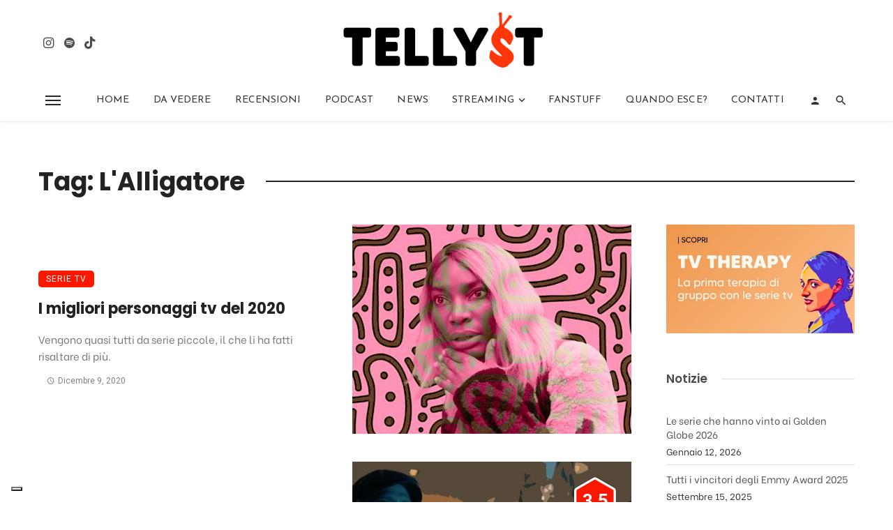

--- FILE ---
content_type: text/html; charset=UTF-8
request_url: https://www.tellyst.com/tag/lalligatore-2/
body_size: 20913
content:
<!DOCTYPE html>
<html lang="it-IT">
<head>
	<meta charset="UTF-8" />
    
    <meta name="viewport" content="width=device-width, initial-scale=1"/>
    
    <link rel="profile" href="/gmpg.org/xfn/11" />
    
    <!-- Schema meta -->
    
    <script type="application/javascript">var ajaxurl = "https://www.tellyst.com/wp-admin/admin-ajax.php"</script><meta name='robots' content='index, follow, max-image-preview:large, max-snippet:-1, max-video-preview:-1' />
	<style>img:is([sizes="auto" i], [sizes^="auto," i]) { contain-intrinsic-size: 3000px 1500px }</style>
	
	<!-- This site is optimized with the Yoast SEO plugin v26.8 - https://yoast.com/product/yoast-seo-wordpress/ -->
	<title>L&#039;Alligatore - Tellyst</title>
	<link rel="canonical" href="https://www.tellyst.com/tag/lalligatore-2/" />
	<meta property="og:locale" content="it_IT" />
	<meta property="og:type" content="article" />
	<meta property="og:title" content="L&#039;Alligatore - Tellyst" />
	<meta property="og:url" content="https://www.tellyst.com/tag/lalligatore-2/" />
	<meta property="og:site_name" content="Tellyst" />
	<meta name="twitter:card" content="summary_large_image" />
	<meta name="twitter:site" content="@LaTelevisionara" />
	<script type="application/ld+json" class="yoast-schema-graph">{"@context":"https://schema.org","@graph":[{"@type":"CollectionPage","@id":"https://www.tellyst.com/tag/lalligatore-2/","url":"https://www.tellyst.com/tag/lalligatore-2/","name":"L'Alligatore - Tellyst","isPartOf":{"@id":"https://www.tellyst.com/#website"},"primaryImageOfPage":{"@id":"https://www.tellyst.com/tag/lalligatore-2/#primaryimage"},"image":{"@id":"https://www.tellyst.com/tag/lalligatore-2/#primaryimage"},"thumbnailUrl":"https://www.tellyst.com/wp-content/uploads/2020/12/Migliori-personaggi-2020.jpg","breadcrumb":{"@id":"https://www.tellyst.com/tag/lalligatore-2/#breadcrumb"},"inLanguage":"it-IT"},{"@type":"ImageObject","inLanguage":"it-IT","@id":"https://www.tellyst.com/tag/lalligatore-2/#primaryimage","url":"https://www.tellyst.com/wp-content/uploads/2020/12/Migliori-personaggi-2020.jpg","contentUrl":"https://www.tellyst.com/wp-content/uploads/2020/12/Migliori-personaggi-2020.jpg","width":1920,"height":800,"caption":"Migliori personaggi serie tv 2020"},{"@type":"BreadcrumbList","@id":"https://www.tellyst.com/tag/lalligatore-2/#breadcrumb","itemListElement":[{"@type":"ListItem","position":1,"name":"Home","item":"https://www.tellyst.com/"},{"@type":"ListItem","position":2,"name":"L'Alligatore"}]},{"@type":"WebSite","@id":"https://www.tellyst.com/#website","url":"https://www.tellyst.com/","name":"Tellyst","description":"Le serie tv raccontate come si deve","publisher":{"@id":"https://www.tellyst.com/#/schema/person/370e6e2205371758a104e63aa3372523"},"potentialAction":[{"@type":"SearchAction","target":{"@type":"EntryPoint","urlTemplate":"https://www.tellyst.com/?s={search_term_string}"},"query-input":{"@type":"PropertyValueSpecification","valueRequired":true,"valueName":"search_term_string"}}],"inLanguage":"it-IT"},{"@type":["Person","Organization"],"@id":"https://www.tellyst.com/#/schema/person/370e6e2205371758a104e63aa3372523","name":"Tellyst","image":{"@type":"ImageObject","inLanguage":"it-IT","@id":"https://www.tellyst.com/#/schema/person/image/","url":"https://www.tellyst.com/wp-content/uploads/2020/10/Icona-profilo-Instagram-rosso.png","contentUrl":"https://www.tellyst.com/wp-content/uploads/2020/10/Icona-profilo-Instagram-rosso.png","width":400,"height":400,"caption":"Tellyst"},"logo":{"@id":"https://www.tellyst.com/#/schema/person/image/"},"sameAs":["https://www.tellyst.com","https://x.com/LaTelevisionara"]}]}</script>
	<!-- / Yoast SEO plugin. -->


<link rel='dns-prefetch' href='//fonts.googleapis.com' />
<link rel='preconnect' href='https://fonts.gstatic.com' crossorigin />
<link rel="alternate" type="application/rss+xml" title="Tellyst &raquo; Feed" href="https://www.tellyst.com/feed/" />
<link rel="alternate" type="application/rss+xml" title="Tellyst &raquo; Feed dei commenti" href="https://www.tellyst.com/comments/feed/" />
<link rel="alternate" type="application/rss+xml" title="Tellyst &raquo; L&#039;Alligatore Feed del tag" href="https://www.tellyst.com/tag/lalligatore-2/feed/" />
		<!-- This site uses the Google Analytics by MonsterInsights plugin v9.11.1 - Using Analytics tracking - https://www.monsterinsights.com/ -->
							<script src="//www.googletagmanager.com/gtag/js?id=G-6187DKNV0Q"  data-cfasync="false" data-wpfc-render="false" type="text/javascript" async></script>
			<script data-cfasync="false" data-wpfc-render="false" type="text/javascript">
				var mi_version = '9.11.1';
				var mi_track_user = true;
				var mi_no_track_reason = '';
								var MonsterInsightsDefaultLocations = {"page_location":"https:\/\/www.tellyst.com\/tag\/lalligatore-2\/"};
								if ( typeof MonsterInsightsPrivacyGuardFilter === 'function' ) {
					var MonsterInsightsLocations = (typeof MonsterInsightsExcludeQuery === 'object') ? MonsterInsightsPrivacyGuardFilter( MonsterInsightsExcludeQuery ) : MonsterInsightsPrivacyGuardFilter( MonsterInsightsDefaultLocations );
				} else {
					var MonsterInsightsLocations = (typeof MonsterInsightsExcludeQuery === 'object') ? MonsterInsightsExcludeQuery : MonsterInsightsDefaultLocations;
				}

								var disableStrs = [
										'ga-disable-G-6187DKNV0Q',
									];

				/* Function to detect opted out users */
				function __gtagTrackerIsOptedOut() {
					for (var index = 0; index < disableStrs.length; index++) {
						if (document.cookie.indexOf(disableStrs[index] + '=true') > -1) {
							return true;
						}
					}

					return false;
				}

				/* Disable tracking if the opt-out cookie exists. */
				if (__gtagTrackerIsOptedOut()) {
					for (var index = 0; index < disableStrs.length; index++) {
						window[disableStrs[index]] = true;
					}
				}

				/* Opt-out function */
				function __gtagTrackerOptout() {
					for (var index = 0; index < disableStrs.length; index++) {
						document.cookie = disableStrs[index] + '=true; expires=Thu, 31 Dec 2099 23:59:59 UTC; path=/';
						window[disableStrs[index]] = true;
					}
				}

				if ('undefined' === typeof gaOptout) {
					function gaOptout() {
						__gtagTrackerOptout();
					}
				}
								window.dataLayer = window.dataLayer || [];

				window.MonsterInsightsDualTracker = {
					helpers: {},
					trackers: {},
				};
				if (mi_track_user) {
					function __gtagDataLayer() {
						dataLayer.push(arguments);
					}

					function __gtagTracker(type, name, parameters) {
						if (!parameters) {
							parameters = {};
						}

						if (parameters.send_to) {
							__gtagDataLayer.apply(null, arguments);
							return;
						}

						if (type === 'event') {
														parameters.send_to = monsterinsights_frontend.v4_id;
							var hookName = name;
							if (typeof parameters['event_category'] !== 'undefined') {
								hookName = parameters['event_category'] + ':' + name;
							}

							if (typeof MonsterInsightsDualTracker.trackers[hookName] !== 'undefined') {
								MonsterInsightsDualTracker.trackers[hookName](parameters);
							} else {
								__gtagDataLayer('event', name, parameters);
							}
							
						} else {
							__gtagDataLayer.apply(null, arguments);
						}
					}

					__gtagTracker('js', new Date());
					__gtagTracker('set', {
						'developer_id.dZGIzZG': true,
											});
					if ( MonsterInsightsLocations.page_location ) {
						__gtagTracker('set', MonsterInsightsLocations);
					}
										__gtagTracker('config', 'G-6187DKNV0Q', {"forceSSL":"true"} );
										window.gtag = __gtagTracker;										(function () {
						/* https://developers.google.com/analytics/devguides/collection/analyticsjs/ */
						/* ga and __gaTracker compatibility shim. */
						var noopfn = function () {
							return null;
						};
						var newtracker = function () {
							return new Tracker();
						};
						var Tracker = function () {
							return null;
						};
						var p = Tracker.prototype;
						p.get = noopfn;
						p.set = noopfn;
						p.send = function () {
							var args = Array.prototype.slice.call(arguments);
							args.unshift('send');
							__gaTracker.apply(null, args);
						};
						var __gaTracker = function () {
							var len = arguments.length;
							if (len === 0) {
								return;
							}
							var f = arguments[len - 1];
							if (typeof f !== 'object' || f === null || typeof f.hitCallback !== 'function') {
								if ('send' === arguments[0]) {
									var hitConverted, hitObject = false, action;
									if ('event' === arguments[1]) {
										if ('undefined' !== typeof arguments[3]) {
											hitObject = {
												'eventAction': arguments[3],
												'eventCategory': arguments[2],
												'eventLabel': arguments[4],
												'value': arguments[5] ? arguments[5] : 1,
											}
										}
									}
									if ('pageview' === arguments[1]) {
										if ('undefined' !== typeof arguments[2]) {
											hitObject = {
												'eventAction': 'page_view',
												'page_path': arguments[2],
											}
										}
									}
									if (typeof arguments[2] === 'object') {
										hitObject = arguments[2];
									}
									if (typeof arguments[5] === 'object') {
										Object.assign(hitObject, arguments[5]);
									}
									if ('undefined' !== typeof arguments[1].hitType) {
										hitObject = arguments[1];
										if ('pageview' === hitObject.hitType) {
											hitObject.eventAction = 'page_view';
										}
									}
									if (hitObject) {
										action = 'timing' === arguments[1].hitType ? 'timing_complete' : hitObject.eventAction;
										hitConverted = mapArgs(hitObject);
										__gtagTracker('event', action, hitConverted);
									}
								}
								return;
							}

							function mapArgs(args) {
								var arg, hit = {};
								var gaMap = {
									'eventCategory': 'event_category',
									'eventAction': 'event_action',
									'eventLabel': 'event_label',
									'eventValue': 'event_value',
									'nonInteraction': 'non_interaction',
									'timingCategory': 'event_category',
									'timingVar': 'name',
									'timingValue': 'value',
									'timingLabel': 'event_label',
									'page': 'page_path',
									'location': 'page_location',
									'title': 'page_title',
									'referrer' : 'page_referrer',
								};
								for (arg in args) {
																		if (!(!args.hasOwnProperty(arg) || !gaMap.hasOwnProperty(arg))) {
										hit[gaMap[arg]] = args[arg];
									} else {
										hit[arg] = args[arg];
									}
								}
								return hit;
							}

							try {
								f.hitCallback();
							} catch (ex) {
							}
						};
						__gaTracker.create = newtracker;
						__gaTracker.getByName = newtracker;
						__gaTracker.getAll = function () {
							return [];
						};
						__gaTracker.remove = noopfn;
						__gaTracker.loaded = true;
						window['__gaTracker'] = __gaTracker;
					})();
									} else {
										console.log("");
					(function () {
						function __gtagTracker() {
							return null;
						}

						window['__gtagTracker'] = __gtagTracker;
						window['gtag'] = __gtagTracker;
					})();
									}
			</script>
							<!-- / Google Analytics by MonsterInsights -->
		<script type="text/javascript">
/* <![CDATA[ */
window._wpemojiSettings = {"baseUrl":"https:\/\/s.w.org\/images\/core\/emoji\/16.0.1\/72x72\/","ext":".png","svgUrl":"https:\/\/s.w.org\/images\/core\/emoji\/16.0.1\/svg\/","svgExt":".svg","source":{"concatemoji":"https:\/\/www.tellyst.com\/wp-includes\/js\/wp-emoji-release.min.js?ver=6.8.3"}};
/*! This file is auto-generated */
!function(s,n){var o,i,e;function c(e){try{var t={supportTests:e,timestamp:(new Date).valueOf()};sessionStorage.setItem(o,JSON.stringify(t))}catch(e){}}function p(e,t,n){e.clearRect(0,0,e.canvas.width,e.canvas.height),e.fillText(t,0,0);var t=new Uint32Array(e.getImageData(0,0,e.canvas.width,e.canvas.height).data),a=(e.clearRect(0,0,e.canvas.width,e.canvas.height),e.fillText(n,0,0),new Uint32Array(e.getImageData(0,0,e.canvas.width,e.canvas.height).data));return t.every(function(e,t){return e===a[t]})}function u(e,t){e.clearRect(0,0,e.canvas.width,e.canvas.height),e.fillText(t,0,0);for(var n=e.getImageData(16,16,1,1),a=0;a<n.data.length;a++)if(0!==n.data[a])return!1;return!0}function f(e,t,n,a){switch(t){case"flag":return n(e,"\ud83c\udff3\ufe0f\u200d\u26a7\ufe0f","\ud83c\udff3\ufe0f\u200b\u26a7\ufe0f")?!1:!n(e,"\ud83c\udde8\ud83c\uddf6","\ud83c\udde8\u200b\ud83c\uddf6")&&!n(e,"\ud83c\udff4\udb40\udc67\udb40\udc62\udb40\udc65\udb40\udc6e\udb40\udc67\udb40\udc7f","\ud83c\udff4\u200b\udb40\udc67\u200b\udb40\udc62\u200b\udb40\udc65\u200b\udb40\udc6e\u200b\udb40\udc67\u200b\udb40\udc7f");case"emoji":return!a(e,"\ud83e\udedf")}return!1}function g(e,t,n,a){var r="undefined"!=typeof WorkerGlobalScope&&self instanceof WorkerGlobalScope?new OffscreenCanvas(300,150):s.createElement("canvas"),o=r.getContext("2d",{willReadFrequently:!0}),i=(o.textBaseline="top",o.font="600 32px Arial",{});return e.forEach(function(e){i[e]=t(o,e,n,a)}),i}function t(e){var t=s.createElement("script");t.src=e,t.defer=!0,s.head.appendChild(t)}"undefined"!=typeof Promise&&(o="wpEmojiSettingsSupports",i=["flag","emoji"],n.supports={everything:!0,everythingExceptFlag:!0},e=new Promise(function(e){s.addEventListener("DOMContentLoaded",e,{once:!0})}),new Promise(function(t){var n=function(){try{var e=JSON.parse(sessionStorage.getItem(o));if("object"==typeof e&&"number"==typeof e.timestamp&&(new Date).valueOf()<e.timestamp+604800&&"object"==typeof e.supportTests)return e.supportTests}catch(e){}return null}();if(!n){if("undefined"!=typeof Worker&&"undefined"!=typeof OffscreenCanvas&&"undefined"!=typeof URL&&URL.createObjectURL&&"undefined"!=typeof Blob)try{var e="postMessage("+g.toString()+"("+[JSON.stringify(i),f.toString(),p.toString(),u.toString()].join(",")+"));",a=new Blob([e],{type:"text/javascript"}),r=new Worker(URL.createObjectURL(a),{name:"wpTestEmojiSupports"});return void(r.onmessage=function(e){c(n=e.data),r.terminate(),t(n)})}catch(e){}c(n=g(i,f,p,u))}t(n)}).then(function(e){for(var t in e)n.supports[t]=e[t],n.supports.everything=n.supports.everything&&n.supports[t],"flag"!==t&&(n.supports.everythingExceptFlag=n.supports.everythingExceptFlag&&n.supports[t]);n.supports.everythingExceptFlag=n.supports.everythingExceptFlag&&!n.supports.flag,n.DOMReady=!1,n.readyCallback=function(){n.DOMReady=!0}}).then(function(){return e}).then(function(){var e;n.supports.everything||(n.readyCallback(),(e=n.source||{}).concatemoji?t(e.concatemoji):e.wpemoji&&e.twemoji&&(t(e.twemoji),t(e.wpemoji)))}))}((window,document),window._wpemojiSettings);
/* ]]> */
</script>
<style id='wp-emoji-styles-inline-css' type='text/css'>

	img.wp-smiley, img.emoji {
		display: inline !important;
		border: none !important;
		box-shadow: none !important;
		height: 1em !important;
		width: 1em !important;
		margin: 0 0.07em !important;
		vertical-align: -0.1em !important;
		background: none !important;
		padding: 0 !important;
	}
</style>
<link rel='stylesheet' id='wp-block-library-css' href='https://www.tellyst.com/wp-includes/css/dist/block-library/style.min.css?ver=6.8.3' type='text/css' media='all' />
<style id='classic-theme-styles-inline-css' type='text/css'>
/*! This file is auto-generated */
.wp-block-button__link{color:#fff;background-color:#32373c;border-radius:9999px;box-shadow:none;text-decoration:none;padding:calc(.667em + 2px) calc(1.333em + 2px);font-size:1.125em}.wp-block-file__button{background:#32373c;color:#fff;text-decoration:none}
</style>
<style id='global-styles-inline-css' type='text/css'>
:root{--wp--preset--aspect-ratio--square: 1;--wp--preset--aspect-ratio--4-3: 4/3;--wp--preset--aspect-ratio--3-4: 3/4;--wp--preset--aspect-ratio--3-2: 3/2;--wp--preset--aspect-ratio--2-3: 2/3;--wp--preset--aspect-ratio--16-9: 16/9;--wp--preset--aspect-ratio--9-16: 9/16;--wp--preset--color--black: #000000;--wp--preset--color--cyan-bluish-gray: #abb8c3;--wp--preset--color--white: #ffffff;--wp--preset--color--pale-pink: #f78da7;--wp--preset--color--vivid-red: #cf2e2e;--wp--preset--color--luminous-vivid-orange: #ff6900;--wp--preset--color--luminous-vivid-amber: #fcb900;--wp--preset--color--light-green-cyan: #7bdcb5;--wp--preset--color--vivid-green-cyan: #00d084;--wp--preset--color--pale-cyan-blue: #8ed1fc;--wp--preset--color--vivid-cyan-blue: #0693e3;--wp--preset--color--vivid-purple: #9b51e0;--wp--preset--gradient--vivid-cyan-blue-to-vivid-purple: linear-gradient(135deg,rgba(6,147,227,1) 0%,rgb(155,81,224) 100%);--wp--preset--gradient--light-green-cyan-to-vivid-green-cyan: linear-gradient(135deg,rgb(122,220,180) 0%,rgb(0,208,130) 100%);--wp--preset--gradient--luminous-vivid-amber-to-luminous-vivid-orange: linear-gradient(135deg,rgba(252,185,0,1) 0%,rgba(255,105,0,1) 100%);--wp--preset--gradient--luminous-vivid-orange-to-vivid-red: linear-gradient(135deg,rgba(255,105,0,1) 0%,rgb(207,46,46) 100%);--wp--preset--gradient--very-light-gray-to-cyan-bluish-gray: linear-gradient(135deg,rgb(238,238,238) 0%,rgb(169,184,195) 100%);--wp--preset--gradient--cool-to-warm-spectrum: linear-gradient(135deg,rgb(74,234,220) 0%,rgb(151,120,209) 20%,rgb(207,42,186) 40%,rgb(238,44,130) 60%,rgb(251,105,98) 80%,rgb(254,248,76) 100%);--wp--preset--gradient--blush-light-purple: linear-gradient(135deg,rgb(255,206,236) 0%,rgb(152,150,240) 100%);--wp--preset--gradient--blush-bordeaux: linear-gradient(135deg,rgb(254,205,165) 0%,rgb(254,45,45) 50%,rgb(107,0,62) 100%);--wp--preset--gradient--luminous-dusk: linear-gradient(135deg,rgb(255,203,112) 0%,rgb(199,81,192) 50%,rgb(65,88,208) 100%);--wp--preset--gradient--pale-ocean: linear-gradient(135deg,rgb(255,245,203) 0%,rgb(182,227,212) 50%,rgb(51,167,181) 100%);--wp--preset--gradient--electric-grass: linear-gradient(135deg,rgb(202,248,128) 0%,rgb(113,206,126) 100%);--wp--preset--gradient--midnight: linear-gradient(135deg,rgb(2,3,129) 0%,rgb(40,116,252) 100%);--wp--preset--font-size--small: 13px;--wp--preset--font-size--medium: 20px;--wp--preset--font-size--large: 36px;--wp--preset--font-size--x-large: 42px;--wp--preset--spacing--20: 0.44rem;--wp--preset--spacing--30: 0.67rem;--wp--preset--spacing--40: 1rem;--wp--preset--spacing--50: 1.5rem;--wp--preset--spacing--60: 2.25rem;--wp--preset--spacing--70: 3.38rem;--wp--preset--spacing--80: 5.06rem;--wp--preset--shadow--natural: 6px 6px 9px rgba(0, 0, 0, 0.2);--wp--preset--shadow--deep: 12px 12px 50px rgba(0, 0, 0, 0.4);--wp--preset--shadow--sharp: 6px 6px 0px rgba(0, 0, 0, 0.2);--wp--preset--shadow--outlined: 6px 6px 0px -3px rgba(255, 255, 255, 1), 6px 6px rgba(0, 0, 0, 1);--wp--preset--shadow--crisp: 6px 6px 0px rgba(0, 0, 0, 1);}:where(.is-layout-flex){gap: 0.5em;}:where(.is-layout-grid){gap: 0.5em;}body .is-layout-flex{display: flex;}.is-layout-flex{flex-wrap: wrap;align-items: center;}.is-layout-flex > :is(*, div){margin: 0;}body .is-layout-grid{display: grid;}.is-layout-grid > :is(*, div){margin: 0;}:where(.wp-block-columns.is-layout-flex){gap: 2em;}:where(.wp-block-columns.is-layout-grid){gap: 2em;}:where(.wp-block-post-template.is-layout-flex){gap: 1.25em;}:where(.wp-block-post-template.is-layout-grid){gap: 1.25em;}.has-black-color{color: var(--wp--preset--color--black) !important;}.has-cyan-bluish-gray-color{color: var(--wp--preset--color--cyan-bluish-gray) !important;}.has-white-color{color: var(--wp--preset--color--white) !important;}.has-pale-pink-color{color: var(--wp--preset--color--pale-pink) !important;}.has-vivid-red-color{color: var(--wp--preset--color--vivid-red) !important;}.has-luminous-vivid-orange-color{color: var(--wp--preset--color--luminous-vivid-orange) !important;}.has-luminous-vivid-amber-color{color: var(--wp--preset--color--luminous-vivid-amber) !important;}.has-light-green-cyan-color{color: var(--wp--preset--color--light-green-cyan) !important;}.has-vivid-green-cyan-color{color: var(--wp--preset--color--vivid-green-cyan) !important;}.has-pale-cyan-blue-color{color: var(--wp--preset--color--pale-cyan-blue) !important;}.has-vivid-cyan-blue-color{color: var(--wp--preset--color--vivid-cyan-blue) !important;}.has-vivid-purple-color{color: var(--wp--preset--color--vivid-purple) !important;}.has-black-background-color{background-color: var(--wp--preset--color--black) !important;}.has-cyan-bluish-gray-background-color{background-color: var(--wp--preset--color--cyan-bluish-gray) !important;}.has-white-background-color{background-color: var(--wp--preset--color--white) !important;}.has-pale-pink-background-color{background-color: var(--wp--preset--color--pale-pink) !important;}.has-vivid-red-background-color{background-color: var(--wp--preset--color--vivid-red) !important;}.has-luminous-vivid-orange-background-color{background-color: var(--wp--preset--color--luminous-vivid-orange) !important;}.has-luminous-vivid-amber-background-color{background-color: var(--wp--preset--color--luminous-vivid-amber) !important;}.has-light-green-cyan-background-color{background-color: var(--wp--preset--color--light-green-cyan) !important;}.has-vivid-green-cyan-background-color{background-color: var(--wp--preset--color--vivid-green-cyan) !important;}.has-pale-cyan-blue-background-color{background-color: var(--wp--preset--color--pale-cyan-blue) !important;}.has-vivid-cyan-blue-background-color{background-color: var(--wp--preset--color--vivid-cyan-blue) !important;}.has-vivid-purple-background-color{background-color: var(--wp--preset--color--vivid-purple) !important;}.has-black-border-color{border-color: var(--wp--preset--color--black) !important;}.has-cyan-bluish-gray-border-color{border-color: var(--wp--preset--color--cyan-bluish-gray) !important;}.has-white-border-color{border-color: var(--wp--preset--color--white) !important;}.has-pale-pink-border-color{border-color: var(--wp--preset--color--pale-pink) !important;}.has-vivid-red-border-color{border-color: var(--wp--preset--color--vivid-red) !important;}.has-luminous-vivid-orange-border-color{border-color: var(--wp--preset--color--luminous-vivid-orange) !important;}.has-luminous-vivid-amber-border-color{border-color: var(--wp--preset--color--luminous-vivid-amber) !important;}.has-light-green-cyan-border-color{border-color: var(--wp--preset--color--light-green-cyan) !important;}.has-vivid-green-cyan-border-color{border-color: var(--wp--preset--color--vivid-green-cyan) !important;}.has-pale-cyan-blue-border-color{border-color: var(--wp--preset--color--pale-cyan-blue) !important;}.has-vivid-cyan-blue-border-color{border-color: var(--wp--preset--color--vivid-cyan-blue) !important;}.has-vivid-purple-border-color{border-color: var(--wp--preset--color--vivid-purple) !important;}.has-vivid-cyan-blue-to-vivid-purple-gradient-background{background: var(--wp--preset--gradient--vivid-cyan-blue-to-vivid-purple) !important;}.has-light-green-cyan-to-vivid-green-cyan-gradient-background{background: var(--wp--preset--gradient--light-green-cyan-to-vivid-green-cyan) !important;}.has-luminous-vivid-amber-to-luminous-vivid-orange-gradient-background{background: var(--wp--preset--gradient--luminous-vivid-amber-to-luminous-vivid-orange) !important;}.has-luminous-vivid-orange-to-vivid-red-gradient-background{background: var(--wp--preset--gradient--luminous-vivid-orange-to-vivid-red) !important;}.has-very-light-gray-to-cyan-bluish-gray-gradient-background{background: var(--wp--preset--gradient--very-light-gray-to-cyan-bluish-gray) !important;}.has-cool-to-warm-spectrum-gradient-background{background: var(--wp--preset--gradient--cool-to-warm-spectrum) !important;}.has-blush-light-purple-gradient-background{background: var(--wp--preset--gradient--blush-light-purple) !important;}.has-blush-bordeaux-gradient-background{background: var(--wp--preset--gradient--blush-bordeaux) !important;}.has-luminous-dusk-gradient-background{background: var(--wp--preset--gradient--luminous-dusk) !important;}.has-pale-ocean-gradient-background{background: var(--wp--preset--gradient--pale-ocean) !important;}.has-electric-grass-gradient-background{background: var(--wp--preset--gradient--electric-grass) !important;}.has-midnight-gradient-background{background: var(--wp--preset--gradient--midnight) !important;}.has-small-font-size{font-size: var(--wp--preset--font-size--small) !important;}.has-medium-font-size{font-size: var(--wp--preset--font-size--medium) !important;}.has-large-font-size{font-size: var(--wp--preset--font-size--large) !important;}.has-x-large-font-size{font-size: var(--wp--preset--font-size--x-large) !important;}
:where(.wp-block-post-template.is-layout-flex){gap: 1.25em;}:where(.wp-block-post-template.is-layout-grid){gap: 1.25em;}
:where(.wp-block-columns.is-layout-flex){gap: 2em;}:where(.wp-block-columns.is-layout-grid){gap: 2em;}
:root :where(.wp-block-pullquote){font-size: 1.5em;line-height: 1.6;}
</style>
<link rel='stylesheet' id='contact-form-7-css' href='https://www.tellyst.com/wp-content/plugins/contact-form-7/includes/css/styles.css?ver=6.1.4' type='text/css' media='all' />
<link rel='stylesheet' id='sp-news-public-css' href='https://www.tellyst.com/wp-content/plugins/sp-news-and-widget/assets/css/wpnw-public.css?ver=5.0.6' type='text/css' media='all' />
<link rel='stylesheet' id='ceris-vendors-css' href='https://www.tellyst.com/wp-content/themes/ceris/css/vendors.css?ver=6.8.3' type='text/css' media='all' />
<link rel='stylesheet' id='ceris-login-css' href='https://www.tellyst.com/wp-content/themes/ceris/css/login.css?ver=6.8.3' type='text/css' media='all' />
<link rel='stylesheet' id='ceris-style-css' href='https://www.tellyst.com/wp-content/themes/ceris/css/style.css?ver=6.8.3' type='text/css' media='all' />
<style id='ceris-style-inline-css' type='text/css'>
.sticky-header.is-fixed > .navigation-bar
                                        {background: #EFEFEF;
                                        background: -webkit-linear-gradient(90deg, #EFEFEF 0, #FCFCFC 100%);
                                        background: linear-gradient(90deg, #EFEFEF 0, #FCFCFC 100%);}.atbs-ceris-block:not(:last-child) {margin-bottom: 60px;}@media(min-width: 576px){.atbs-ceris-block-custom-margin .block-heading:not(.widget__title){margin-bottom: 40px;} }::selection {color: #FFF; background: #FC1800;}::-webkit-selection {color: #FFF; background: #FC1800;}.scroll-count-percent .progress__value {stroke: #FC1800;}  .ceris-feature-i .sub-posts .block-heading__view-all a, .atbs-ceris-carousel.atbs-ceris-carousel-post-vertical .owl-prev, .atbs-ceris-carousel.atbs-ceris-carousel-post-vertical .owl-next, .post--overlay-back-face .button__readmore:hover i, .post--vertical-has-media .list-index, .navigation--main .sub-menu li:hover>a, .infinity-single-trigger:before, .ceris-icon-load-infinity-single:before, .atbs-article-reactions .atbs-reactions-content.active .atbs-reaction-count, .atbs-article-reactions .atbs-reactions-content:active .atbs-reaction-count, .post-slider-text-align-center .owl-carousel .owl-prev, .post-slider-text-align-center .owl-carousel .owl-next, .ceris-category-tiles .owl-carousel .owl-prev, .ceris-category-tiles .owl-carousel .owl-next, 
                                    a.block-heading__secondary, .atbs-ceris-pagination a.btn-default, 
                                    .atbs-ceris-pagination a.btn-default:active, 
                                    .atbs-ceris-pagination a.btn-default:hover, 
                                    .atbs-ceris-pagination a.btn-default:focus, 
                                    .atbs-ceris-search-full .result-default, 
                                    .atbs-ceris-search-full .result-default .search-module-heading, 
                                    .search-module-heading, .atbs-ceris-post--grid-c-update .atbs-ceris-carousel.nav-circle .owl-prev, .single .entry-meta .entry-author__name, .pagination-circle .atbs-ceris-pagination__item.atbs-ceris-pagination__item-next:hover,
                                    .pagination-circle .atbs-ceris-pagination__item.atbs-ceris-pagination__item-prev:hover, 
                                    .atbs-ceris-video-has-post-list .main-post .post-type-icon, .widget-subscribe .subscribe-form__fields button, 
                                    .list-index, a, a:hover, a:focus, a:active, .color-primary, .site-title, 
                                    .entry-tags ul > li > a:hover, .social-share-label, .ceris-single .single-header--top .entry-author__name, .atbs-ceris-widget-indexed-posts-b .posts-list > li .post__title:after, .posts-navigation .post:hover .posts-navigation__label,
                                    .posts-navigation .post:hover .post__title, .sticky-ceris-post .cerisStickyMark i, .typography-copy blockquote:before, .comment-content blockquote:before, .listing--list-large .post__readmore:hover .readmore__text,
                                    .post--horizontal-reverse-big.post--horizontal-reverse-big__style-3 .post__readmore .readmore__text:hover, .reviews-score-average, .star-item.star-full i:before,
                                    .wc-block-grid__product-rating .star-rating span:before, .wc-block-grid__product-rating .wc-block-grid__product-rating__stars span:before,
                                    .woocommerce-message::before, .woocommerce-info::before, .woocommerce-error::before, .woocommerce-downloads .woocommerce-info:before
            {color: #FC1800;}.ceris-grid-j .icon-has-animation .btn-play-left-not-center.post-type-icon:after, div.wpforms-container-full .wpforms-form button[type=submit], div.wpforms-container-full .wpforms-form button[type=submit]:hover{background-color: #FC1800;} .ceris-grid-j .btn-play-left-not-center .circle, .scroll-count-percent .btn-bookmark-icon .bookmark-status-saved path {fill: #FC1800;} .infinity-single-trigger:before, .ceris-grid-j .btn-play-left-not-center .g-path path{fill: #fff;}@media(max-width: 768px) {.ceris-grid-j .icon-has-animation .btn-play-left-not-center.post-type-icon:after{background-color: #fff;} }@media(max-width: 768px) {.ceris-grid-j .btn-play-left-not-center .circle{fill: #fff;} } @media(max-width: 768px) {.ceris-grid-j .btn-play-left-not-center .g-path path{fill: #000;} }@media(max-width: 768px) {.ceris-module-video .post-list-no-thumb-3i .posts-no-thumb .post-type-icon:after{background-color: #FC1800;} }@media(max-width: 768px) {.ceris-module-video .post-list-no-thumb-3i .list-item .posts-no-thumb:hover .post-type-icon:after{background-color: #fff;} }@media(max-width: 768px) {.ceris-module-video .post-list-no-thumb-3i .list-item:first-child .posts-no-thumb:hover .post-type-icon:after{background-color: #fff;} }@media(max-width: 768px) {.ceris-module-video .post-list-no-thumb-3i:hover .list-item:first-child .posts-no-thumb .post-type-icon:after{background-color: #FC1800;} }@media(max-width: 768px) {.ceris-module-video .post-list-no-thumb-3i .list-item:first-child .posts-no-thumb:hover .post-type-icon:after{background-color: #fff;} }@media (max-width: 380px){.featured-slider-d .owl-carousel .owl-dot.active span{background-color: #FC1800;}}.g-path path {fill: #000;} .circle{fill: #fff;}@media(max-width: 576px) {.atbs-ceris-post--vertical-3i-row .post--vertical .post__cat{background-color: #FC1800;} }.atbs-article-reactions .atbs-reactions-content:hover{
                border-color: rgba(252, 24, 0,0.3);
            } .post-no-thumb-height-default:hover{
                box-shadow: 0 45px 25px -20px rgba(252, 24, 0,0.27);
            } .ceris-feature-h .owl-item.active .post--overlay-height-275 .post__thumb--overlay.post__thumb:after{
                background-color: rgba(252, 24, 0,0.8);
            } .post-list-no-thumb-3i .list-item:first-child:hover:before, .post-list-no-thumb-3i .list-item:hover:before{
                background-color: rgba(252, 24, 0, 0.4);
            } .ceris-grid-carousel-d .owl-stage .post--card-overlay-middle-has-hidden-content:hover .post__thumb--overlay.post__thumb:after, .ceris-grid-carousel-d .owl-stage .owl-item.active.center .post--card-overlay-middle-has-hidden-content:hover .post__thumb--overlay.post__thumb:after{
                -webkit-box-shadow: 0px 20px 27px 0 rgba(252, 24, 0,0.2);
                box-shadow: 0px 20px 27px 0 rgba(252, 24, 0,0.2);
            } @media(min-width:992px){
                                .post--overlay-hover-effect .post__thumb--overlay.post__thumb:after{
                                    background-color: #FC1800;
                                }
            }.atbs-ceris-block__aside-left .banner__button, .ceris-feature-k .atbs-ceris-carousel-nav-custom-holder .owl-prev:hover, .ceris-feature-k .atbs-ceris-carousel-nav-custom-holder .owl-next:hover, .ceris-feature-k .atbs-ceris-block__inner::before, .ceris-feature-i .atbs-ceris-carousel-nav-custom-holder .owl-prev:hover, .ceris-feature-i .atbs-ceris-carousel-nav-custom-holder .owl-next:hover, .ceris-feature-j .sub-posts .atbs-ceris-carousel-nav-custom-holder .owl-prev:hover, .ceris-feature-j .sub-posts .atbs-ceris-carousel-nav-custom-holder .owl-next:hover, .ceris-feature-h .owl-item.active + .owl-item.active .post--overlay-height-275 .post__cat-has-line:before, .atbs-ceris-carousel.atbs-ceris-carousel-post-vertical .owl-prev:hover, .atbs-ceris-carousel.atbs-ceris-carousel-post-vertical .owl-next:hover, .ceris-feature-f .button__readmore--round:hover i, .post--overlay-hover-effect .post__text-backface .post__readmore .button__readmore:hover,
             
             .post--overlay-hover-effect.post--overlay-bottom,
              .post--overlay-back-face,
              .pagination-circle .atbs-ceris-pagination__item:not(.atbs-ceris-pagination__dots):hover, .open-sub-col, .atbs-ceris-posts-feature-a-update .atbs-ceris-carousel.nav-circle .owl-prev:hover,
            .atbs-ceris-posts-feature-a-update .atbs-ceris-carousel.nav-circle .owl-next:hover, .owl-carousel.button--dots-center-nav .owl-prev:hover, .owl-carousel.button--dots-center-nav .owl-next:hover, .section-has-subscribe-no-border > .btn:focus, .section-has-subscribe-no-border > .btn:active, .section-has-subscribe-no-border > *:hover, .widget-slide .atbs-ceris-carousel .owl-dot.active span, .featured-slider-e .owl-carousel .owl-prev:hover, .featured-slider-e .owl-carousel .owl-next:hover, .post--horizontal-hasbackground.post:hover, .post-slider-text-align-center .owl-carousel .owl-prev:hover, .post-slider-text-align-center .owl-carousel .owl-next:hover, .atbs-ceris-pagination [class*='js-ajax-load-']:active, .atbs-ceris-pagination [class*='js-ajax-load-']:hover, .atbs-ceris-pagination [class*='js-ajax-load-']:focus, .atbs-ceris-widget-indexed-posts-a .posts-list>li .post__thumb:after, .post-list-no-thumb-3i:hover .list-item:first-child .post__cat:before, .header-17 .btn-subscribe-theme, .header-13 .btn-subscribe-theme, .header-16 .offcanvas-menu-toggle.navigation-bar-btn, .atbs-ceris-widget-posts-list.atbs-ceris-widget-posts-list-overlay-first ul:hover li.active .post--overlay .post__cat:before, .dots-circle .owl-dot.active span, .atbs-ceris-search-full .popular-tags .entry-tags ul > li > a, .atbs-ceris-search-full .form-control, .atbs-ceris-post--grid-g-update .post-grid-carousel .owl-dot.active span, .nav-row-circle .owl-prev:hover, .nav-row-circle .owl-next:hover, .post--grid--2i_row .post-no-thumb-title-line, .atbs-ceris-post--grid-d-update .post-no-thumb-title-line, .atbs-ceris-posts-feature .post-sub .list-item:hover .post__cat:before, .atbs-ceris-post--grid-c-update .post-main .owl-item.active + .owl-item.active .post__cat:before, .atbs-ceris-post--grid-c-update .atbs-ceris-carousel.nav-circle .owl-next, .atbs-ceris-post--grid-c-update .post-main .owl-item.active .post-no-thumb-title-line, .post-no-thumb-height-default:hover, .carousel-dots-count-number .owl-dot.active span, .header-16 .btn-subscribe-theme, .header-14 .btn-subscribe-theme, .header-11 .btn-subscribe-theme, .atbs-ceris-pagination [class*='js-ajax-load-'], .atbs-ceris-post--overlay-first-big .post--overlay:hover .background-img:after, .post-list-no-thumb-3i .list-item:hover, .post__cat-has-line:before, .category-tile__name, .cat-0.cat-theme-bg.cat-theme-bg, .primary-bg-color, .navigation--main > li > a:before, .atbs-ceris-pagination__item-current, .atbs-ceris-pagination__item-current:hover, 
            .atbs-ceris-pagination__item-current:focus, .atbs-ceris-pagination__item-current:active, .atbs-ceris-pagination--next-n-prev .atbs-ceris-pagination__links a:last-child .atbs-ceris-pagination__item,
            .subscribe-form__fields input[type='submit'], .has-overlap-bg:before, .post__cat--bg, a.post__cat--bg, .entry-cat--bg, a.entry-cat--bg, 
            .comments-count-box, .atbs-ceris-widget--box .widget__title, 
            .widget_calendar td a:before, .widget_calendar #today, .widget_calendar #today a, .entry-action-btn, .posts-navigation__label:before, 
            .comment-form .form-submit input[type='submit'], .atbs-ceris-carousel-dots-b .swiper-pagination-bullet-active,
             .site-header--side-logo .header-logo:not(.header-logo--mobile), .list-square-bullet > li > *:before, .list-square-bullet-exclude-first > li:not(:first-child) > *:before,
             .btn-primary, .btn-primary:active, .btn-primary:focus, .btn-primary:hover, 
             .btn-primary.active.focus, .btn-primary.active:focus, .btn-primary.active:hover, .btn-primary:active.focus, .btn-primary:active:focus, .btn-primary:active:hover, .header-10 .navigation--main > li > a:before, 
             .atbs-ceris-feature-slider .post__readmore, .atbs-ceris-grid-carousel .atbs-ceris-carousel .owl-dot:last-child.active span, .atbs-ceris-grid-carousel .atbs-ceris-carousel .owl-dot.active span,  
             .atbs-ceris-post-slide-has-list .atbs-ceris-post-slide-text-center .atbs-ceris-carousel .owl-dot.active span, 
             .pagination-circle .atbs-ceris-pagination__item:hover, .pagination-circle .atbs-ceris-pagination__item.atbs-ceris-pagination__item-current, .social-share-label:before, .social-share ul li a svg:hover, .social-share ul li a .share-item__icon:hover, 
             .comment-form .form-submit input[type='submit'], input[type='button']:not(.btn), input[type='reset']:not(.btn), input[type='submit']:not(.btn), .form-submit input, 
             .comment-form .form-submit input[type='submit']:active, .comment-form .form-submit input[type='submit']:focus, .comment-form .form-submit input[type='submit']:hover,
             .reviews-rating .rating-form .rating-submit, .reviews-rating .rating-form .rating-submit:hover, .ceris-bookmark-page-notification,
             .rating-star, .score-item .score-percent, .ceris-grid-w .post-slide .owl-carousel, .widget-subscribe .widget-subscribe__inner,
             .ceris-grid-carousel-d .owl-stage .post--card-overlay-middle-has-hidden-content:hover .post__thumb--overlay.post__thumb:after, .ceris-grid-carousel-d .owl-stage .owl-item.active.center .post--card-overlay-middle-has-hidden-content:hover .post__thumb--overlay.post__thumb:after,
             .post--vertical-thumb-70-background .button__readmore--outline:hover i, .atbs-ceris-search-full--result .atbs-ceris-pagination .btn,
             .atbs-ceris-posts-feature-c-update.ceris-light-mode .owl-carousel .owl-prev:hover, .atbs-ceris-posts-feature-c-update.ceris-light-mode .owl-carousel .owl-next:hover,
             .editor-styles-wrapper .wc-block-grid__products .wc-block-grid__product .wc-block-grid__product-onsale, .wc-block-grid__product-onsale,
             .woocommerce .wc-block-grid__product .wp-block-button__link:hover, .woocommerce ul.products li.product .onsale, 
             .woocommerce .editor-styles-wrapper .wc-block-grid__products .wc-block-grid__product .wc-block-grid__product-onsale, .woocommerce .wc-block-grid__product-onsale,
             .woocommerce #respond input#submit, .woocommerce #respond input#submit:hover, .woocommerce a.button:hover, .woocommerce button.button:hover, .woocommerce input.button:hover,
             .woocommerce .wp-block-button__link, .woocommerce .wp-block-button:not(.wc-block-grid__product-add-to-cart) .wp-block-button__link,
             .woocommerce nav.woocommerce-pagination ul li a:focus, .woocommerce nav.woocommerce-pagination ul li a:hover, .woocommerce nav.woocommerce-pagination ul li span.current,
             .woocommerce div.product form.cart .button, .woocommerce div.product .woocommerce-tabs ul.tabs li.active, .woocommerce-Tabs-panel .comment-reply-title:before,
             .woocommerce button.button, .woocommerce a.button.wc-backward, .woocommerce a.button.alt, .woocommerce a.button.alt:hover,
             .woocommerce-message a.button, .woocommerce-downloads .woocommerce-Message a.button,
             .woocommerce button.button.alt, .woocommerce button.button.alt:hover, .woocommerce.widget_product_search .woocommerce-product-search button,
             .woocommerce .widget_price_filter .ui-slider .ui-slider-range, .woocommerce .widget_price_filter .ui-slider .ui-slider-handle, .header-current-reading-article .current-reading-article-label,
             #cookie-notice .cn-button, .atbs-ceris-widget-posts-list.atbs-ceris-widget-posts-list-overlay-first .posts-list:hover li.active  .post__cat:before,
             .ceris-mobile-share-socials ul li:hover a, .ceris-admin-delete-review
            {background-color: #FC1800;}.site-header--skin-4 .navigation--main > li > a:before
            {background-color: #FC1800 !important;}@media(max-width: 767px){
                .atbs-ceris-post--grid-c-update .atbs-ceris-carousel.nav-circle .owl-prev,
                .atbs-ceris-post--grid-c-update .atbs-ceris-carousel.nav-circle .owl-next{
                        color: #FC1800 !important;
                    }
                }.post-score-hexagon .hexagon-svg g path
            {fill: #FC1800;}.ceris-feature-k .atbs-ceris-carousel-nav-custom-holder .owl-prev:hover, .ceris-feature-k .atbs-ceris-carousel-nav-custom-holder .owl-next:hover, .ceris-feature-i .atbs-ceris-carousel-nav-custom-holder .owl-prev:hover, .ceris-feature-i .atbs-ceris-carousel-nav-custom-holder .owl-next:hover, .ceris-feature-j .sub-posts .atbs-ceris-carousel-nav-custom-holder .owl-prev:hover, .ceris-feature-j .sub-posts .atbs-ceris-carousel-nav-custom-holder .owl-next:hover, .post--overlay-line-top-hover:hover::after, .ceris-feature-f .button__readmore--round:hover i, .post--overlay-hover-effect .post__text-backface .post__readmore .button__readmore:hover, .ceris-about-module .about__content, .atbs-ceris-posts-feature-a-update .atbs-ceris-carousel.nav-circle .owl-prev:hover,
.atbs-ceris-posts-feature-a-update .atbs-ceris-carousel.nav-circle .owl-next:hover, .owl-carousel.button--dots-center-nav .owl-prev:hover, .owl-carousel.button--dots-center-nav .owl-next:hover, .atbs-article-reactions .atbs-reactions-content.active, .atbs-ceris-pagination [class*='js-ajax-load-']:active, .atbs-ceris-pagination [class*='js-ajax-load-']:hover, .atbs-ceris-pagination [class*='js-ajax-load-']:focus, .atbs-ceris-search-full--result .atbs-ceris-pagination .btn, .atbs-ceris-pagination [class*='js-ajax-load-'], .comment-form .form-submit input[type='submit'], .form-submit input:hover, .comment-form .form-submit input[type='submit']:active, .comment-form .form-submit input[type='submit']:focus, .comment-form .form-submit input[type='submit']:hover, .has-overlap-frame:before, .atbs-ceris-gallery-slider .fotorama__thumb-border, .bypostauthor > .comment-body .comment-author > img,
.post--vertical-thumb-70-background .button__readmore--outline:hover i, .block-heading.block-heading--style-7,
.atbs-ceris-posts-feature-c-update.ceris-light-mode .owl-carousel .owl-prev:hover,
.atbs-ceris-posts-feature-c-update.ceris-light-mode .owl-carousel .owl-next:hover,
.ceris-mobile-share-socials ul li:hover a,
.wc-block-grid__product .wp-block-button__link:hover, .woocommerce #respond input#submit:hover, .woocommerce a.button:hover, .woocommerce button.button:hover, .woocommerce input.button:hover
            {border-color: #FC1800;}.atbs-ceris-pagination--next-n-prev .atbs-ceris-pagination__links a:last-child .atbs-ceris-pagination__item:after, .typography-copy blockquote, .comment-content blockquote
            {border-left-color: #FC1800;}.comments-count-box:before, .bk-preload-wrapper:after, .woocommerce-error, .woocommerce-message, .woocommerce-info
            {border-top-color: #FC1800;}.bk-preload-wrapper:after
            {border-bottom-color: #FC1800;}.navigation--offcanvas li > a:after
            {border-right-color: #FC1800;}.post--single-cover-gradient .single-header
            {
                background-image: -webkit-linear-gradient( bottom , #FC1800 0%, rgba(252, 60, 45, 0.7) 50%, rgba(252, 60, 45, 0) 100%);
                background-image: linear-gradient(to top, #FC1800 0%, rgba(252, 60, 45, 0.7) 50%, rgba(252, 60, 45, 0) 100%);
            }@media (max-width: 576px){
                .atbs-ceris-posts-feature .post-sub .list-item:nth-child(2), .atbs-ceris-posts-feature .post-sub .list-item:not(:nth-child(2)) .post__cat-has-line:before {
                    background-color: #FC1800;
                }
            }
                .ceris-feature-k .atbs-ceris-block__inner::before{
                    box-shadow: 
                    -210px 0 1px #FC1800, -180px 0 1px #FC1800, -150px 0 1px #FC1800, -120px 0 1px #FC1800, -90px 0 1px #FC1800, -60px 0 1px #FC1800, -30px 0 1px #FC1800, 30px 0 1px #FC1800, 60px 0 1px #FC1800,
                -210px 30px 1px #FC1800, -180px 30px 1px #FC1800, -150px 30px 1px #FC1800, -120px 30px 1px #FC1800, -90px 30px 1px #FC1800, -60px 30px 1px #FC1800, -30px 30px 1px #FC1800, 0 30px 1px #FC1800, 30px 30px 1px #FC1800, 60px 30px 1px #FC1800,
                -210px 60px 1px #FC1800, -180px 60px 1px #FC1800, -150px 60px 1px #FC1800, -120px 60px 1px #FC1800, -90px 60px 1px #FC1800, -60px 60px 1px #FC1800, -30px 60px 1px #FC1800, 0 60px 1px #FC1800, 30px 60px 1px #FC1800, 60px 60px 1px #FC1800,
                -210px 90px 1px #FC1800, -180px 90px 1px #FC1800, -150px 90px 1px #FC1800, -120px 90px 1px #FC1800, -90px 90px 1px #FC1800, -60px 90px 1px #FC1800, -30px 90px 1px #FC1800, 0 90px 1px #FC1800, 30px 90px 1px #FC1800, 60px 90px 1px #FC1800,
                -210px 120px 1px #FC1800, -180px 120px 1px #FC1800, -150px 120px 1px #FC1800, -120px 120px 1px #FC1800, -90px 120px 1px #FC1800, -60px 120px 1px #FC1800, -30px 120px 1px #FC1800, 0 120px 1px #FC1800, 30px 120px 1px #FC1800, 60px 120px 1px #FC1800,
                -210px 150px 1px #FC1800, -180px 150px 1px #FC1800, -150px 150px 1px #FC1800, -120px 150px 1px #FC1800, -90px 150px 1px #FC1800, -60px 150px 1px #FC1800, -30px 150px 1px #FC1800, 0 150px 1px #FC1800, 30px 150px 1px #FC1800, 60px 150px 1px #FC1800,
                -210px 180px 1px #FC1800, -180px 180px 1px #FC1800, -150px 180px 1px #FC1800, -120px 180px 1px #FC1800, -90px 180px 1px #FC1800, -60px 180px 1px #FC1800, -30px 180px 1px #FC1800, 0 180px 1px #FC1800, 30px 180px 1px #FC1800, 60px 180px 1px #FC1800,
                -210px 210px 1px #FC1800, -180px 210px 1px #FC1800, -150px 210px 1px #FC1800, -120px 210px 1px #FC1800, -90px 210px 1px #FC1800, -60px 210px 1px #FC1800, -30px 210px 1px #FC1800, 0 210px 1px #FC1800, 30px 210px 1px #FC1800, 60px 210px 1px #FC1800,
                -210px 240px 1px #FC1800, -180px 240px 1px #FC1800, -150px 240px 1px #FC1800, -120px 240px 1px #FC1800, -90px 240px 1px #FC1800, -60px 240px 1px #FC1800, -30px 240px 1px #FC1800, 0 240px 1px #FC1800, 30px 240px 1px #FC1800, 60px 240px 1px #FC1800,
                -210px 270px 1px #FC1800, -180px 270px 1px #FC1800, -150px 270px 1px #FC1800, -120px 270px 1px #FC1800, -90px 270px 1px #FC1800, -60px 270px 1px #FC1800, -30px 270px 1px #FC1800, 0 270px 1px #FC1800, 30px 270px 1px #FC1800, 60px 270px 1px #FC1800
                
                }
            atbs-ceris-video-box__playlist .is-playing .post__thumb:after { content: 'Now playing'; }
</style>
<link rel="preload" as="style" href="https://fonts.googleapis.com/css?family=Be%20Vietnam%7CPoppins:100,200,300,400,500,600,700,800,900,100italic,200italic,300italic,400italic,500italic,600italic,700italic,800italic,900italic%7CRoboto:100,300,400,500,700,900,100italic,300italic,400italic,500italic,700italic,900italic%7CJosefin%20Sans:100,200,300,400,500,600,700,100italic,200italic,300italic,400italic,500italic,600italic,700italic%7CRubik:300,400,500,600,700,800,900,300italic,400italic,500italic,600italic,700italic,800italic,900italic&#038;subset=latin&#038;display=swap&#038;ver=1767631089" /><link rel="stylesheet" href="https://fonts.googleapis.com/css?family=Be%20Vietnam%7CPoppins:100,200,300,400,500,600,700,800,900,100italic,200italic,300italic,400italic,500italic,600italic,700italic,800italic,900italic%7CRoboto:100,300,400,500,700,900,100italic,300italic,400italic,500italic,700italic,900italic%7CJosefin%20Sans:100,200,300,400,500,600,700,100italic,200italic,300italic,400italic,500italic,600italic,700italic%7CRubik:300,400,500,600,700,800,900,300italic,400italic,500italic,600italic,700italic,800italic,900italic&#038;subset=latin&#038;display=swap&#038;ver=1767631089" media="print" onload="this.media='all'"><noscript><link rel="stylesheet" href="https://fonts.googleapis.com/css?family=Be%20Vietnam%7CPoppins:100,200,300,400,500,600,700,800,900,100italic,200italic,300italic,400italic,500italic,600italic,700italic,800italic,900italic%7CRoboto:100,300,400,500,700,900,100italic,300italic,400italic,500italic,700italic,900italic%7CJosefin%20Sans:100,200,300,400,500,600,700,100italic,200italic,300italic,400italic,500italic,600italic,700italic%7CRubik:300,400,500,600,700,800,900,300italic,400italic,500italic,600italic,700italic,800italic,900italic&#038;subset=latin&#038;display=swap&#038;ver=1767631089" /></noscript><script type="text/javascript" src="https://www.tellyst.com/wp-content/plugins/google-analytics-for-wordpress/assets/js/frontend-gtag.min.js?ver=9.11.1" id="monsterinsights-frontend-script-js" async="async" data-wp-strategy="async"></script>
<script data-cfasync="false" data-wpfc-render="false" type="text/javascript" id='monsterinsights-frontend-script-js-extra'>/* <![CDATA[ */
var monsterinsights_frontend = {"js_events_tracking":"true","download_extensions":"doc,pdf,ppt,zip,xls,docx,pptx,xlsx","inbound_paths":"[]","home_url":"https:\/\/www.tellyst.com","hash_tracking":"false","v4_id":"G-6187DKNV0Q"};/* ]]> */
</script>
<script type="text/javascript" src="https://www.tellyst.com/wp-includes/js/jquery/jquery.min.js?ver=3.7.1" id="jquery-core-js"></script>
<script type="text/javascript" src="https://www.tellyst.com/wp-includes/js/jquery/jquery-migrate.min.js?ver=3.4.1" id="jquery-migrate-js"></script>
<link rel="https://api.w.org/" href="https://www.tellyst.com/wp-json/" /><link rel="alternate" title="JSON" type="application/json" href="https://www.tellyst.com/wp-json/wp/v2/tags/683" /><link rel="EditURI" type="application/rsd+xml" title="RSD" href="https://www.tellyst.com/xmlrpc.php?rsd" />
<meta name="generator" content="WordPress 6.8.3" />
<meta name="generator" content="Redux 4.5.0.5" /><style id="uagb-style-conditional-extension">@media (min-width: 1025px){body .uag-hide-desktop.uagb-google-map__wrap,body .uag-hide-desktop{display:none !important}}@media (min-width: 768px) and (max-width: 1024px){body .uag-hide-tab.uagb-google-map__wrap,body .uag-hide-tab{display:none !important}}@media (max-width: 767px){body .uag-hide-mob.uagb-google-map__wrap,body .uag-hide-mob{display:none !important}}</style>		<style type="text/css" id="wp-custom-css">
			.post__meta .entry-lable,
post__meta .entry-author__name, .post__meta a.entry-author__name {
  display: none;
}

.single .entry-meta .entry-author__name {
  display: none;
}

.single-header .entry-meta  a {
  display: none;
}

.single-header .entry-meta  .post-view-counter {
  display: none;
}

.entry-author__avatar 		</style>
		<style id="ceris_option-dynamic-css" title="dynamic-css" class="redux-options-output">html{font-size:14px;}body{font-family:"Be Vietnam",Arial, Helvetica, sans-serif;} .comment-reply-title, .comments-title, .comment-reply-title, .category-tile__name, .block-heading, .block-heading__title, .post-categories__title, .post__title, .entry-title, h1, h2, h3, h4, h5, h6, .h1, .h2, .h3, .h4, .h5, .h6, .text-font-primary, .social-tile__title, .widget_recent_comments .recentcomments > a, .widget_recent_entries li > a, .modal-title.modal-title, .author-box .author-name a, .comment-author, .widget_calendar caption, .widget_categories li>a, .widget_meta ul, .widget_recent_comments .recentcomments>a, .widget_recent_entries li>a, .widget_pages li>a, 
                            .ceris-reviews-section .heading-title, .score-item .score-name, .score-item .score-number, .reviews-score-average, .btn-open-form-rating, .btn-open-form-rating label,
                            .scroll-count-percent .percent-number, .scroll-count-percent .btn-bookmark-icon, .open-sub-col, .ceris-about-module .about__title,
                            .post--overlay-hover-effect .post__text-backface .post__title, .atbs-ceris-mega-menu .post__title, .atbs-ceris-mega-menu .post__title a, .widget__title-text{font-family:Poppins,Arial, Helvetica, sans-serif;}.text-font-secondary, .block-heading__subtitle, .widget_nav_menu ul, .typography-copy blockquote, .comment-content blockquote{font-family:Poppins,Arial, Helvetica, sans-serif;}.mobile-header-btn, .menu, .meta-text, a.meta-text, .meta-font, a.meta-font, .text-font-tertiary, .block-heading-tabs, .block-heading-tabs > li > a, input[type="button"]:not(.btn), input[type="reset"]:not(.btn), input[type="submit"]:not(.btn), .btn, label, .page-nav, .post-score, .post-score-hexagon .post-score-value, .post__cat, a.post__cat, .entry-cat, 
                            a.entry-cat, .read-more-link, .post__meta, .entry-meta, .entry-author__name, a.entry-author__name, .comments-count-box, .atbs-ceris-widget-indexed-posts-a .posts-list > li .post__thumb:after, .atbs-ceris-widget-indexed-posts-b .posts-list > li .post__title:after, .atbs-ceris-widget-indexed-posts-c .list-index, .social-tile__count, .widget_recent_comments .comment-author-link, .atbs-ceris-video-box__playlist .is-playing .post__thumb:after, .atbs-ceris-posts-listing-a .cat-title, 
                            .atbs-ceris-news-ticker__heading, .page-heading__title, .post-sharing__title, .post-sharing--simple .sharing-btn, .entry-action-btn, .entry-tags-title, .comments-title__text, .comments-title .add-comment, .comment-metadata, .comment-metadata a, .comment-reply-link, .countdown__digit, .modal-title, .comment-meta, .comment .reply, .wp-caption, .gallery-caption, .widget-title, 
                            .btn, .logged-in-as, .countdown__digit, .atbs-ceris-widget-indexed-posts-a .posts-list>li .post__thumb:after, .atbs-ceris-widget-indexed-posts-b .posts-list>li .post__title:after, .atbs-ceris-widget-indexed-posts-c .list-index, .atbs-ceris-horizontal-list .index, .atbs-ceris-pagination, .atbs-ceris-pagination--next-n-prev .atbs-ceris-pagination__label,
                            .post__readmore, .single-header .atbs-date-style, a.ceris-btn-view-review, .bookmark-see-more, .entry-author__name, .post-author-vertical span.entry-lable,
                            .post-author-vertical .entry-author__name, .post--overlay-hover-effect .post__text-front .entry-author span.entry-lable,
                            .post--overlay-hover-effect .post__text-front .entry-author .entry-author__name, blockquote cite, .block-editor .wp-block-archives-dropdown select,
                            .block-editor .wp-block-latest-posts__post-date, .block-editor .wp-block-latest-comments__comment-date,
                            .wp-block-image .aligncenter>figcaption, .wp-block-image .alignleft>figcaption, .wp-block-image .alignright>figcaption, .wp-block-image.is-resized>figcaption{font-family:Roboto,Arial, Helvetica, sans-serif;}.navigation, .navigation-bar-btn, .navigation--main>li>a{font-family:"Josefin Sans",Arial, Helvetica, sans-serif;text-transform:uppercase;letter-spacing:0.1px;font-weight:400;font-size:14px;}.navigation--main .sub-menu a{font-family:Rubik,Arial, Helvetica, sans-serif;text-transform:uppercase;font-weight:400;}.navigation--offcanvas>li>a{font-family:Rubik,Arial, Helvetica, sans-serif;text-transform:uppercase;font-weight:500;font-size:14px;}.navigation--offcanvas>li>.sub-menu>li>a, .navigation--offcanvas>li>.sub-menu>li>.sub-menu>li>a{font-family:Rubik,Arial, Helvetica, sans-serif;text-transform:uppercase;font-weight:400;font-size:14px;}.ceris-footer .navigation--footer > li > a, .navigation--footer > li > a{font-family:Rubik,Arial, Helvetica, sans-serif;text-transform:capitalize;font-weight:400;font-size:15px;}.block-heading .block-heading__title{font-family:Poppins,Arial, Helvetica, sans-serif;font-weight:700;font-style:normal;}.single .single-entry-section .block-heading .block-heading__title, .single .comment-reply-title, .page .comment-reply-title,
                                        .single .same-category-posts .block-heading .block-heading__title, .single .related-posts .block-heading .block-heading__title,
                                        .single .comments-title, .page .comments-title{font-family:Poppins,Arial, Helvetica, sans-serif;font-weight:700;font-style:normal;}.block-heading .page-heading__subtitle{font-family:Poppins,Arial, Helvetica, sans-serif;font-weight:normal;font-style:normal;}.header-main{padding-top:14px;padding-bottom:14px;}.site-header .navigation-custom-bg-color, .site-header .navigation-bar .navigation-custom-bg-color{background-color:#fff;}.archive.category .block-heading .block-heading__title{font-family:Poppins,Arial, Helvetica, sans-serif;font-weight:700;font-style:normal;font-size:36px;}.archive.category .block-heading .block-heading__title{color:#222222;}.archive .block-heading .block-heading__title{font-family:Poppins,Arial, Helvetica, sans-serif;font-weight:700;font-style:normal;font-size:36px;}.archive .block-heading .block-heading__title{color:#222;}.search.search-results .block-heading .block-heading__title, .search.search-no-results .block-heading .block-heading__title{font-family:Poppins,Arial, Helvetica, sans-serif;font-weight:700;font-style:normal;font-size:36px;}.search.search-results .block-heading .block-heading__title{color:#222;}.page-template-blog .block-heading .block-heading__title{font-family:Poppins,Arial, Helvetica, sans-serif;font-weight:700;font-style:normal;font-size:36px;}.page-template-blog .block-heading .block-heading__title{color:#222;}.page-template-default .block-heading .block-heading__title{font-family:Poppins,Arial, Helvetica, sans-serif;font-weight:700;font-style:normal;font-size:36px;}.page-template-default .block-heading .block-heading__title{color:#222;}.page-template-authors-list .block-heading .block-heading__title{font-family:Poppins,Arial, Helvetica, sans-serif;font-weight:700;font-style:normal;font-size:36px;}.page-template-authors-list .block-heading .block-heading__title{color:#222;}.page-template-bookmark .block-heading .block-heading__title, .page-template-dismiss .block-heading .block-heading__title{font-family:Poppins,Arial, Helvetica, sans-serif;font-weight:600;font-style:normal;font-size:36px;}.page-template-bookmark .block-heading .block-heading__title, .page-template-dismiss .block-heading .block-heading__title{color:#222;}</style></head>
<body class="archive tag tag-lalligatore-2 tag-683 wp-embed-responsive wp-theme-ceris">
    <noscript><p><a target="_blank" href="https://www.iubenda.com/privacy-policy/17021795/cookie-policy">Cookie policy</a></p></noscript>    <div class="site-wrapper ceris-dedicated-archive-header ceris-block-heading-loading header-1 ceris-mobile-header-sticky">
        <header class="site-header">
    <!-- Header content -->
    <div class="header-main hidden-xs hidden-sm">
            	<div class="container">
    		<div class="row row--flex row--vertical-center">
    			<div class="col-xs-3 ">
                            				<div class="header-social">
        					<ul class=" social-list social-list--lg list-horizontal">
        						<li><a href="https://www.instagram.com/tellyst_com/" target="_blank"><i class="mdicon mdicon-instagram"></i></a></li><li><a href="https://open.spotify.com/show/5kHaosmbEermUPk1mY2SH6" target="_blank"><i class="mdicon mdicon-spotify"></i></a></li><li><a href="Tiktok URL" target="_blank"><i class="tsicons tsicons-tiktok"></i></a></li>        					</ul>
        				</div>
        
                     
    			</div>
    			<div class="col-xs-6">
    				<div class="header-logo text-center atbs-ceris-logo not-exist-img-logo">
    					<a href="https://www.tellyst.com/">
    						<!-- logo open -->
                                                            <img class="ceris-img-logo active" src="https://www.tellyst.com/wp-content/uploads/2020/09/Tellyst-logo-2-e1600978600923.png" alt="logo" width="310px"/>
                                <!-- logo dark mode -->
                                                                <!-- logo dark mode -->
                                                        <!-- logo close -->
    					</a>
    				</div>
    			</div>
                <div class="col-xs-3 text-right">
                                </div>
    		</div>
    	</div>
    </div><!-- Header content -->
    <!-- Mobile header -->
<div id="atbs-ceris-mobile-header" class="mobile-header visible-xs visible-sm ">
    <div class="mobile-header__inner mobile-header__inner--flex">
        <!-- mobile logo open -->
        <div class="header-branding header-branding--mobile mobile-header__section text-left">
            <div class="header-logo header-logo--mobile flexbox__item text-left atbs-ceris-logo not-exist-img-logo">
                <a href="https://www.tellyst.com/">
                                        <img class="ceris-img-logo active" src="https://www.tellyst.com/wp-content/uploads/2020/09/Tellyst-logo-2-e1600978600923.png" alt="mobileLogo" />
                    <!-- logo dark mode -->
                                        <!-- logo dark mode -->

                                            
                </a>               
            </div>
        </div>
        <!-- logo close -->
        <div class="mobile-header__section text-right">
            <div class="flexbox flexbox-center-y">
                                <button type="submit" class="mobile-header-btn js-search-popup">
                    <span class="hidden-xs"></span><i class="mdicon mdicon-search mdicon--last hidden-xs"></i><i class="mdicon mdicon-search visible-xs-inline-block"></i>
                </button>
                                                                <div class="menu-icon">
                    <a href="#atbs-ceris-offcanvas-mobile" class="offcanvas-menu-toggle mobile-header-btn js-atbs-ceris-offcanvas-toggle">
                        <span class="mdicon--last hidden-xs"></span>
                        <span class="visible-xs-inline-block"></span>
                    </a>
                </div>
                            </div>
        </div>
    </div>
</div><!-- Mobile header -->     <!-- Navigation bar -->
    <nav class="navigation-bar navigation-bar--fullwidth navigation-custom-bg-color  hidden-xs hidden-sm js-sticky-header-holder">
    	<div class="container">
    		<div class="navigation-bar__inner">
                                            			<div class="navigation-bar__section hidden-xs hidden-sm">
                        <div class="menu-icon">
                            <a href="#atbs-ceris-offcanvas-primary" class="offcanvas-menu-toggle navigation-bar-btn js-atbs-ceris-offcanvas-toggle">
                                <span></span>
                            </a>
                        </div>
        			</div>
                                        			<div class="navigation-wrapper navigation-bar__section js-priority-nav">
    				<div id="main-menu" class="menu-primary-container"><ul id="menu-primary" class="navigation navigation--main navigation--inline"><li id="menu-item-40" class="menu-item menu-item-type-custom menu-item-object-custom menu-item-home menu-item-40"><a href="http://www.tellyst.com">Home</a></li>
<li id="menu-item-5929" class="menu-item menu-item-type-taxonomy menu-item-object-category menu-item-5929 menu-item-cat-588"><a href="https://www.tellyst.com/category/cosa-vedere/">Da vedere</a></li>
<li id="menu-item-7856" class="menu-item menu-item-type-taxonomy menu-item-object-category menu-item-7856 menu-item-cat-40"><a href="https://www.tellyst.com/category/recensioni/">Recensioni</a></li>
<li id="menu-item-10222" class="menu-item menu-item-type-taxonomy menu-item-object-category menu-item-10222 menu-item-cat-1192"><a href="https://www.tellyst.com/category/podcast/">Podcast</a></li>
<li id="menu-item-4256" class="menu-item menu-item-type-post_type menu-item-object-page menu-item-4256"><a href="https://www.tellyst.com/latest-news/">News</a></li>
<li id="menu-item-5931" class="menu-item menu-item-type-taxonomy menu-item-object-category menu-item-has-children menu-item-5931 menu-item-cat-596"><a href="https://www.tellyst.com/category/servizi-streaming/">Streaming</a><div class="sub-menu"><div class="sub-menu-inner"><ul class="list-unstyled clearfix">	<li id="menu-item-6291" class="menu-item menu-item-type-taxonomy menu-item-object-category menu-item-6291 menu-item-cat-600"><a href="https://www.tellyst.com/category/servizi-streaming/apple-tv-serie-tv-da-vedere-prezzi/">Apple TV</a></li>
	<li id="menu-item-6292" class="menu-item menu-item-type-taxonomy menu-item-object-category menu-item-6292 menu-item-cat-601"><a href="https://www.tellyst.com/category/servizi-streaming/disney-plus-serie-tv-da-vedere-prezzi/">Disney+</a></li>
	<li id="menu-item-11745" class="menu-item menu-item-type-taxonomy menu-item-object-category menu-item-11745 menu-item-cat-1276"><a href="https://www.tellyst.com/category/servizi-streaming/hbo-max-serie-tv-da-vedere-prezzi/">HBO Max</a></li>
	<li id="menu-item-6287" class="menu-item menu-item-type-taxonomy menu-item-object-category menu-item-6287 menu-item-cat-533"><a href="https://www.tellyst.com/category/servizi-streaming/mgm-plus-serie-tv-da-vedere-prezzi/">MGM+</a></li>
	<li id="menu-item-8066" class="menu-item menu-item-type-taxonomy menu-item-object-category menu-item-8066 menu-item-cat-605"><a href="https://www.tellyst.com/category/servizi-streaming/mediaset-infinity-serie-tv-da-vedere-prezzi/">Mediaset Infinity</a></li>
	<li id="menu-item-6316" class="menu-item menu-item-type-taxonomy menu-item-object-category menu-item-6316 menu-item-cat-77"><a href="https://www.tellyst.com/category/servizi-streaming/netflix-serie-tv-da-vedere-prezzi/">Netflix</a></li>
	<li id="menu-item-6294" class="menu-item menu-item-type-taxonomy menu-item-object-category menu-item-6294 menu-item-cat-602"><a href="https://www.tellyst.com/category/servizi-streaming/now-tv-serie-tv-da-vedere-prezzi/">Now</a></li>
	<li id="menu-item-9296" class="menu-item menu-item-type-taxonomy menu-item-object-category menu-item-9296 menu-item-cat-1105"><a href="https://www.tellyst.com/category/servizi-streaming/paramount-plus-serie-tv-da-vedere-prezzi/">Paramount+</a></li>
	<li id="menu-item-6288" class="menu-item menu-item-type-taxonomy menu-item-object-category menu-item-6288 menu-item-cat-28"><a href="https://www.tellyst.com/category/servizi-streaming/amazon-prime-video-serie-tv-da-vedere-prezzi/">Prime Video</a></li>
	<li id="menu-item-6296" class="menu-item menu-item-type-taxonomy menu-item-object-category menu-item-6296 menu-item-cat-455"><a href="https://www.tellyst.com/category/servizi-streaming/raiplay-serie-tv-da-vedere-prezzi/">RaiPlay</a></li>
	<li id="menu-item-6298" class="menu-item menu-item-type-taxonomy menu-item-object-category menu-item-6298 menu-item-cat-603"><a href="https://www.tellyst.com/category/servizi-streaming/sky-go-serie-tv-da-vedere-prezzi/">Sky Go</a></li>
	<li id="menu-item-6286" class="menu-item menu-item-type-taxonomy menu-item-object-category menu-item-6286 menu-item-cat-268"><a href="https://www.tellyst.com/category/servizi-streaming/timvision-serie-tv-da-vedere-prezzi/">TIMvision</a></li>
</ul><!-- end 0 --></div><!-- Close atbssuga-menu__inner --></div><!-- Close atbssuga-menu --></li>
<li id="menu-item-9459" class="menu-item menu-item-type-taxonomy menu-item-object-category menu-item-9459 menu-item-cat-1103"><a href="https://www.tellyst.com/category/fanstuff-cose-da-comprare-serie-tv/">FanStuff</a></li>
<li id="menu-item-11105" class="menu-item menu-item-type-post_type menu-item-object-page menu-item-11105"><a href="https://www.tellyst.com/quando-esce-serie-tv-piu-attese-date-di-uscita-calendario-streaming/">Quando esce?</a></li>
<li id="menu-item-7475" class="menu-item menu-item-type-post_type menu-item-object-page menu-item-7475"><a href="https://www.tellyst.com/scrivi-a-tellyst-contatti-emai/">Contatti</a></li>
</ul></div>    			</div>
    			
    			<div class="navigation-bar__section lwa lwa-template-modal flexbox-wrap flexbox-center-y ">
                                                                                        <a href="https://www.tellyst.com/wp-login.php" class="bk-lwa navigation-bar__login-btn navigation-bar-btn atbs-icon-login-svg p-r-0" target="_blank" aria-label="Login"><i class="mdicon mdicon-person"></i></a>
                                				<button type="submit" class="navigation-bar-btn js-search-popup"><i class="mdicon mdicon-search"></i></button>
                </div>
    		</div><!-- .navigation-bar__inner -->
    	</div><!-- .container -->
    </nav><!-- Navigation-bar -->
</header><!-- Site header --><div class="site-content ">       
    <div class="container atbs-ceris-block-custom-margin"><div class="block-heading block-heading--line"><h2 class="page-heading__title block-heading__title">Tag: L'Alligatore</h2></div><!-- block-heading --></div><!-- container -->                <div class="atbs-ceris-block atbs-ceris-block--fullwidth">
		<div class="container ">
            <div class="row">                <div class="atbs-ceris-main-col " role="main">
                    <div id="ceris_posts_listing_list-69711509d4d68" class="atbs-ceris-block listing_list">
                                                <div class="atbs-ceris-posts-latest-has--smallpost"><div class="posts-list"><div class="list-item">            <article class="post post--horizontal  post--horizontal-middle post--horizontal-reverse remove-margin-bottom-lastchild post__thumb--width-400 post--horizontal-normal  icon-has-animation" data-dark-mode="true">
                				    <div class="post__thumb ">
                        <a href="https://www.tellyst.com/migliori-personaggi-serie-tv-2020/"><img width="400" height="300" src="https://www.tellyst.com/wp-content/uploads/2020/12/Migliori-personaggi-2020-400x300.jpg" class="attachment-ceris-xs-4_3 size-ceris-xs-4_3 wp-post-image" alt="Migliori personaggi serie tv 2020" decoding="async" fetchpriority="high" /></a> <!-- close a tag -->                        
                    </div>
                                <div class="post__text ">
                    <a class="cat-6 post__cat post__cat--bg cat-theme-bg" href="https://www.tellyst.com/category/serie-tv/">Serie TV</a>					<h3 class="post__title typescale-2"><a href="https://www.tellyst.com/migliori-personaggi-serie-tv-2020/">I migliori personaggi tv del 2020</a></h3>
                                            <div class="post__excerpt ">
    						<div class="excerpt">Vengono quasi tutti da serie piccole, il che li ha fatti risaltare di più.</div>    					</div>
                                                                <div class="post__meta">
                            <div class="author_name--wrap"><span class="entry-lable">By </span><a class="entry-author__name" href="https://www.tellyst.com/author/latelevisionara/">Tellyst</a></div><time class="time published" datetime="2020-12-09T16:15:19+00:00" title="Dicembre 9, 2020 at 4:15 pm"><i class="mdicon mdicon-schedule"></i>Dicembre 9, 2020</time>                        </div>
                                                                            </div>
            </article>
            </div><div class="list-item">            <article class="post post--horizontal  post--horizontal-middle post--horizontal-reverse remove-margin-bottom-lastchild post__thumb--width-400 post--horizontal-normal  icon-has-animation icon-has-animation" data-dark-mode="true">
                				    <div class="post__thumb ">
                        <a href="https://www.tellyst.com/alligatore-serie-tv-rai-recensione/"><img width="400" height="300" src="https://www.tellyst.com/wp-content/uploads/2020/11/LAlligatore-400x300.jpg" class="attachment-ceris-xs-4_3 size-ceris-xs-4_3 wp-post-image" alt="Alligatore serie tv" decoding="async" /><div class="overlay-item post-type-icon--inverse "><div class="post-score-hexagon 6639"><svg class="hexagon-svg" version="1.1" xmlns="http://www.w3.org/2000/svg" viewbox="-5 -5 184 210"><g><path fill="#FC3C2D" stroke="#fff" stroke-width="10px" d="M81.40638795573723 2.9999999999999996Q86.60254037844386 0 91.7986928011505 2.9999999999999996L168.0089283341811 47Q173.20508075688772 50 173.20508075688772 56L173.20508075688772 144Q173.20508075688772 150 168.0089283341811 153L91.7986928011505 197Q86.60254037844386 200 81.40638795573723 197L5.196152422706632 153Q0 150 0 144L0 56Q0 50 5.196152422706632 47Z"></path></g></svg><span class="post-score-value">3.5</span></div></div></a> <!-- close a tag -->                        
                    </div>
                                <div class="post__text ">
                    <a class="cat-677 post__cat post__cat--bg cat-theme-bg" href="https://www.tellyst.com/category/guardo-o-passo/">Guardo o passo</a>					<h3 class="post__title typescale-2"><a href="https://www.tellyst.com/alligatore-serie-tv-rai-recensione/">Guardo o passo? &#8216;L&#8217;Alligatore&#8217;</a></h3>
                                            <div class="post__excerpt ">
    						<div class="excerpt">Per capire com'è fatta, di cosa parla, e soprattutto se valga la pena di vederla.</div>    					</div>
                                                                <div class="post__meta">
                            <div class="author_name--wrap"><span class="entry-lable">By </span><a class="entry-author__name" href="https://www.tellyst.com/author/latelevisionara/">Tellyst</a></div><time class="time published" datetime="2020-11-25T16:05:09+00:00" title="Novembre 25, 2020 at 4:05 pm"><i class="mdicon mdicon-schedule"></i>Novembre 25, 2020</time>                        </div>
                                                                            </div>
            </article>
            </div></div></div><!-- .atbs-ceris-posts-latest-has--smallpost -->                                                                    </div><!-- .atbs-ceris-block -->
                </div><!-- .atbs-ceris-main-col -->
                                <div class="atbs-ceris-sub-col atbs-ceris-sub-col--right sidebar js-sticky-sidebar" role="complementary">
                    <div id="media_image-7" class="widget widget_media_image"><a href="https://www.tellyst.com/tv-therapy-terapia-gruppo-serie-tv-2/"><img width="900" height="522" src="https://www.tellyst.com/wp-content/uploads/2024/11/Scopri.jpg" class="image wp-image-10254  attachment-full size-full" alt="" style="max-width: 100%; height: auto;" decoding="async" loading="lazy" /></a></div><div id="sp_news_widget-6" class="widget SP_News_Widget"><div class="widget__title block-heading block-heading--line"><h4 class="widget__title-text">Notizie</h4></div>
		<div class="recent-news-items ">
			<ul>
				
					<li class="news_li">
						<a class="newspost-title" href="https://www.tellyst.com/news/golden-globe-2026-lista-vincitori-serie-tv/">Le serie che hanno vinto ai Golden Globe 2026</a>
													<div class="widget-date-post">
								Gennaio 12, 2026							</div>
											</li>

				
					<li class="news_li">
						<a class="newspost-title" href="https://www.tellyst.com/news/tutti-i-vincitori-degli-emmy-award-2025/">Tutti i vincitori degli Emmy Award 2025</a>
													<div class="widget-date-post">
								Settembre 15, 2025							</div>
											</li>

				
					<li class="news_li">
						<a class="newspost-title" href="https://www.tellyst.com/news/serie-tv-notizie-estate-2025-rinnovi-cancellazioni/">Tutte le notizie dell&#8217;estate</a>
													<div class="widget-date-post">
								Settembre 2, 2025							</div>
											</li>

							</ul>
		</div>

		</div><div id="custom_html-3" class="widget_text widget widget_custom_html"><div class="widget__title block-heading block-heading--line"><h4 class="widget__title-text">Retelly</h4></div><div class="textwidget custom-html-widget"><p class="has-text-align-center" style="font-size:17px; line-height: 1.7em"><mark> <a style="color: #222222" href="https://www.tellyst.com/stranger-things-stagione-5-finale-recensione/">«Meglio dirsi subito la verità: avremmo preferito di gran lunga una chiusura disastrosa»</a></mark></p>

<p class="has-text-align-center"><small>"Stranger Things 5", la recensione</small></p></div></div>                </div> <!-- .atbs-ceris-sub-col -->
                            </div><!-- .row -->        </div><!-- .container -->
    </div><!-- .atbs-ceris-block -->
    </div>

 
<footer class="site-footer footer-8  site-footer--inverse inverse-text">
    <div class="site-footer__section site-footer__section--seperated">
		<div class="container">
			<div class="row row--space-between">
				<div class="col-xs-12 col-md-4">
					<div id="media_image-5" class="widget widget_media_image"><a href="https://www.tellyst.com/"><img width="192" height="53" src="https://www.tellyst.com/wp-content/uploads/2020/09/Stream-logo-bianco-footer-e1601117230367.png" class="image wp-image-5943  attachment-full size-full" alt="" style="max-width: 100%; height: auto;" decoding="async" loading="lazy" /></a></div><div id="text-8" class="widget widget_text">			<div class="textwidget"><p>Tellyst è un posto che le serie tv vuole raccontarle come si deve. Ci sono recensioni, spiegoni, nuove scoperte e cose molto vecchie, guide al binge watching, frasi da segnarsi, inquadrature belle, e pure un po&#8217; di notizie. Senza cadere nei soliti snobismi e nemmeno gasarsi troppo. Che poi tutte le serie sembrano imperdibili, e non si sa cosa scegliere.</p>
<p><small><span class="ILfuVd" lang="it"><span class="hgKElc"><b>©</b></span></span> Copyright 2024 Tellyst Tutti i diritti sono riservati</small></p>
</div>
		</div><div id="custom_html-5" class="widget_text widget widget_custom_html"><div class="textwidget custom-html-widget"><script type="text/javascript">
var _iub = _iub || [];
_iub.csConfiguration = {"askConsentAtCookiePolicyUpdate":true,"floatingPreferencesButtonDisplay":"bottom-left","perPurposeConsent":true,"siteId":3430864,"whitelabel":false,"cookiePolicyId":14512901,"lang":"it","banner":{"acceptButtonDisplay":true,"closeButtonDisplay":false,"customizeButtonDisplay":true,"explicitWithdrawal":true,"listPurposes":true,"position":"bottom","rejectButtonDisplay":true,"showPurposesToggles":true,"showTitle":false}};
</script>
<script type="text/javascript" src="https://cs.iubenda.com/autoblocking/3430864.js"></script>
<script type="text/javascript" src="//cdn.iubenda.com/cs/iubenda_cs.js" charset="UTF-8" async></script></div></div>				</div>

				<div class="col-xs-12 col-md-4">
									</div>

				<div class="col-xs-12 col-md-4">
									</div>
			</div>
		</div>
	</div>
    
    <div class="site-footer__section site-footer__section--flex site-footer__section--bordered-inner">
		<div class="container">
			<div class="site-footer__section-inner">
                                <div class="site-footer__section-left">
                    By <a href="https://themeforest.net/user/bkninja/portfolio">BKNinja</a>                </div>
                				                <div class="site-footer__section-right">
					<nav class="footer-menu">
                        <div class="menu-footer-nav-container"><ul id="menu-footer-nav" class="navigation navigation--footer navigation--inline"><li id="menu-item-4068" class="menu-item menu-item-type-custom menu-item-object-custom menu-item-4068"><a href="https://themeforest.net/user/bkninja/portfolio">More Themes</a></li>
<li id="menu-item-4069" class="menu-item menu-item-type-custom menu-item-object-custom menu-item-4069"><a href="https://atbs.bk-ninja.com/ceris">All Features</a></li>
<li id="menu-item-4085" class="menu-item menu-item-type-custom menu-item-object-custom menu-item-4085"><a href="#">See more demos</a></li>
</ul></div>					</nav>
				</div>
                            </div>
		</div>
	</div>
</footer>
<!-- Sticky header -->
<div id="atbs-ceris-sticky-header" class="sticky-header js-sticky-header ">
	<!-- Navigation bar -->
	<nav class="navigation-bar navigation-bar--fullwidth hidden-xs hidden-sm ">
		<div class="navigation-bar__inner">
			<div class="navigation-bar__section">
                <div class="flexbox flexbox-center-y">
                     
                                                                                <div class="menu-icon">
                                <a href="#atbs-ceris-offcanvas-primary" class="offcanvas-menu-toggle navigation-bar-btn js-atbs-ceris-offcanvas-toggle">
                                    <span></span>
                                </a>
                            </div>
                                                                                                				<div class="site-logo header-logo atbs-ceris-logo not-exist-img-logo">
    					<a href="https://www.tellyst.com/">                    
                            <img class="ceris-img-logo active" src="https://www.tellyst.com/wp-content/uploads/2020/09/Tellyst-logo-2-e1600978600923.png" alt="logo" width="130"/>
                            <!-- logo dark mode -->
                                                        <!-- logo dark mode -->
                        </a>
    				</div>
                     
                </div>
			</div>
            			<div class="navigation-wrapper navigation-bar__section js-priority-nav">
				<div id="sticky-main-menu" class="menu-primary-container"><ul id="menu-primary-1" class="navigation navigation--main navigation--inline"><li class="menu-item menu-item-type-custom menu-item-object-custom menu-item-home menu-item-40"><a href="http://www.tellyst.com">Home</a></li>
<li class="menu-item menu-item-type-taxonomy menu-item-object-category menu-item-5929 menu-item-cat-588"><a href="https://www.tellyst.com/category/cosa-vedere/">Da vedere</a></li>
<li class="menu-item menu-item-type-taxonomy menu-item-object-category menu-item-7856 menu-item-cat-40"><a href="https://www.tellyst.com/category/recensioni/">Recensioni</a></li>
<li class="menu-item menu-item-type-taxonomy menu-item-object-category menu-item-10222 menu-item-cat-1192"><a href="https://www.tellyst.com/category/podcast/">Podcast</a></li>
<li class="menu-item menu-item-type-post_type menu-item-object-page menu-item-4256"><a href="https://www.tellyst.com/latest-news/">News</a></li>
<li class="menu-item menu-item-type-taxonomy menu-item-object-category menu-item-has-children menu-item-5931 menu-item-cat-596"><a href="https://www.tellyst.com/category/servizi-streaming/">Streaming</a><div class="sub-menu"><div class="sub-menu-inner"><ul class="list-unstyled clearfix">	<li class="menu-item menu-item-type-taxonomy menu-item-object-category menu-item-6291 menu-item-cat-600"><a href="https://www.tellyst.com/category/servizi-streaming/apple-tv-serie-tv-da-vedere-prezzi/">Apple TV</a></li>
	<li class="menu-item menu-item-type-taxonomy menu-item-object-category menu-item-6292 menu-item-cat-601"><a href="https://www.tellyst.com/category/servizi-streaming/disney-plus-serie-tv-da-vedere-prezzi/">Disney+</a></li>
	<li class="menu-item menu-item-type-taxonomy menu-item-object-category menu-item-11745 menu-item-cat-1276"><a href="https://www.tellyst.com/category/servizi-streaming/hbo-max-serie-tv-da-vedere-prezzi/">HBO Max</a></li>
	<li class="menu-item menu-item-type-taxonomy menu-item-object-category menu-item-6287 menu-item-cat-533"><a href="https://www.tellyst.com/category/servizi-streaming/mgm-plus-serie-tv-da-vedere-prezzi/">MGM+</a></li>
	<li class="menu-item menu-item-type-taxonomy menu-item-object-category menu-item-8066 menu-item-cat-605"><a href="https://www.tellyst.com/category/servizi-streaming/mediaset-infinity-serie-tv-da-vedere-prezzi/">Mediaset Infinity</a></li>
	<li class="menu-item menu-item-type-taxonomy menu-item-object-category menu-item-6316 menu-item-cat-77"><a href="https://www.tellyst.com/category/servizi-streaming/netflix-serie-tv-da-vedere-prezzi/">Netflix</a></li>
	<li class="menu-item menu-item-type-taxonomy menu-item-object-category menu-item-6294 menu-item-cat-602"><a href="https://www.tellyst.com/category/servizi-streaming/now-tv-serie-tv-da-vedere-prezzi/">Now</a></li>
	<li class="menu-item menu-item-type-taxonomy menu-item-object-category menu-item-9296 menu-item-cat-1105"><a href="https://www.tellyst.com/category/servizi-streaming/paramount-plus-serie-tv-da-vedere-prezzi/">Paramount+</a></li>
	<li class="menu-item menu-item-type-taxonomy menu-item-object-category menu-item-6288 menu-item-cat-28"><a href="https://www.tellyst.com/category/servizi-streaming/amazon-prime-video-serie-tv-da-vedere-prezzi/">Prime Video</a></li>
	<li class="menu-item menu-item-type-taxonomy menu-item-object-category menu-item-6296 menu-item-cat-455"><a href="https://www.tellyst.com/category/servizi-streaming/raiplay-serie-tv-da-vedere-prezzi/">RaiPlay</a></li>
	<li class="menu-item menu-item-type-taxonomy menu-item-object-category menu-item-6298 menu-item-cat-603"><a href="https://www.tellyst.com/category/servizi-streaming/sky-go-serie-tv-da-vedere-prezzi/">Sky Go</a></li>
	<li class="menu-item menu-item-type-taxonomy menu-item-object-category menu-item-6286 menu-item-cat-268"><a href="https://www.tellyst.com/category/servizi-streaming/timvision-serie-tv-da-vedere-prezzi/">TIMvision</a></li>
</ul><!-- end 0 --></div><!-- Close atbssuga-menu__inner --></div><!-- Close atbssuga-menu --></li>
<li class="menu-item menu-item-type-taxonomy menu-item-object-category menu-item-9459 menu-item-cat-1103"><a href="https://www.tellyst.com/category/fanstuff-cose-da-comprare-serie-tv/">FanStuff</a></li>
<li class="menu-item menu-item-type-post_type menu-item-object-page menu-item-11105"><a href="https://www.tellyst.com/quando-esce-serie-tv-piu-attese-date-di-uscita-calendario-streaming/">Quando esce?</a></li>
<li class="menu-item menu-item-type-post_type menu-item-object-page menu-item-7475"><a href="https://www.tellyst.com/scrivi-a-tellyst-contatti-emai/">Contatti</a></li>
</ul></div>			</div>
            
                        <div class="navigation-bar__section lwa lwa-template-modal has-bookmark-list flexbox-wrap flexbox-center-y">
                                                                                        <a href="https://www.tellyst.com/wp-login.php" class="bk-lwa navigation-bar__login-btn navigation-bar-btn atbs-icon-login-svg p-r-0" target="_blank" aria-label="Login"><i class="mdicon mdicon-person"></i></a>
                                        <button type="submit" class="navigation-bar-btn js-search-popup p-l-xs"><i class="mdicon mdicon-search"></i></button>            </div>
		</div><!-- .navigation-bar__inner -->
	</nav><!-- Navigation-bar -->
    <div class="scroll-count-percent">
    <svg class="progress-scroll" width="120" height="120" viewBox="0 0 120 120">
        <circle class="progress__meter" cx="60" cy="60" r="54" stroke-width="3" />
        <circle class="progress__value" cx="60" cy="60" r="54" stroke-width="6" />
    </svg>
    <div class="percent-number"><span class="percent-number-text">0</span> %</div>
</div></div><!-- Sticky header -->
<div id="atbs-ceris-offcanvas-primary" class="menu-wrap atbs-ceris-offcanvas animation_0_row js-atbs-ceris-offcanvas"> <!-- js-perfect-scrollbar-->
    <div class="atbs-ceris-offcanvas--inner js-perfect-scrollbar">
        <div class="atbs-ceris-offcanvas__section atbs-ceris-offcanvas__title border-right">
            <h2 class="site-logo atbs-ceris-logo not-exist-img-logo">
                <a href="https://www.tellyst.com/">
    				<!-- logo open -->
                                            <img class="ceris-img-logo active" src="https://www.tellyst.com/wp-content/uploads/2020/09/Tellyst-icona-sito-no-cerchio.png" alt="logo"/>
                        <!-- logo dark mode -->
                                                <!-- logo dark mode -->
        			<!-- logo close -->
                        			</a>
            </h2>
                     		<ul class="social-list list-horizontal">
        			<li><a href="https://twitter.com/tellyst_com" target="_blank"><i class="tsicons tsicons-x-twitter"></i></a></li><li><a href="https://www.instagram.com/tellyst_com/" target="_blank"><i class="mdicon mdicon-instagram"></i></a></li><li><a href="https://open.spotify.com/show/5kHaosmbEermUPk1mY2SH6" target="_blank"><i class="mdicon mdicon-spotify"></i></a></li><li><a href="Tiktok URL" target="_blank"><i class="tsicons tsicons-tiktok"></i></a></li>        		</ul>
                        <a href="#atbs-ceris-offcanvas-primary" class="close-button atbs-ceris-offcanvas-close js-atbs-ceris-offcanvas-close" aria-label="Close">
                <div class="atbs-ceris-offcanvas-close--wrap">
                    <span aria-hidden="true">&#10005;</span>
                    <span class="label-icon">Close</span>
                </div>
            </a>
        </div>
        <div class="atbs-ceris-offcanvas__section atbs-ceris-offcanvas__section-navigation border-right">
            <div class="atbs-ceris-offcanvas__section-navigation--wrap">
                <div id="offcanvas-menu-desktop" class="menu-primary-container"><ul id="menu-primary-2" class="navigation navigation--offcanvas"><li class="menu-item menu-item-type-custom menu-item-object-custom menu-item-home menu-item-40"><a href="http://www.tellyst.com">Home</a></li>
<li class="menu-item menu-item-type-taxonomy menu-item-object-category menu-item-5929 menu-item-cat-588"><a href="https://www.tellyst.com/category/cosa-vedere/">Da vedere</a></li>
<li class="menu-item menu-item-type-taxonomy menu-item-object-category menu-item-7856 menu-item-cat-40"><a href="https://www.tellyst.com/category/recensioni/">Recensioni</a></li>
<li class="menu-item menu-item-type-taxonomy menu-item-object-category menu-item-10222 menu-item-cat-1192"><a href="https://www.tellyst.com/category/podcast/">Podcast</a></li>
<li class="menu-item menu-item-type-post_type menu-item-object-page menu-item-4256"><a href="https://www.tellyst.com/latest-news/">News</a></li>
<li class="menu-item menu-item-type-taxonomy menu-item-object-category menu-item-has-children menu-item-5931 menu-item-cat-596"><a href="https://www.tellyst.com/category/servizi-streaming/">Streaming</a>
<ul class="sub-menu">
	<li class="menu-item menu-item-type-taxonomy menu-item-object-category menu-item-6291 menu-item-cat-600"><a href="https://www.tellyst.com/category/servizi-streaming/apple-tv-serie-tv-da-vedere-prezzi/">Apple TV</a></li>
	<li class="menu-item menu-item-type-taxonomy menu-item-object-category menu-item-6292 menu-item-cat-601"><a href="https://www.tellyst.com/category/servizi-streaming/disney-plus-serie-tv-da-vedere-prezzi/">Disney+</a></li>
	<li class="menu-item menu-item-type-taxonomy menu-item-object-category menu-item-11745 menu-item-cat-1276"><a href="https://www.tellyst.com/category/servizi-streaming/hbo-max-serie-tv-da-vedere-prezzi/">HBO Max</a></li>
	<li class="menu-item menu-item-type-taxonomy menu-item-object-category menu-item-6287 menu-item-cat-533"><a href="https://www.tellyst.com/category/servizi-streaming/mgm-plus-serie-tv-da-vedere-prezzi/">MGM+</a></li>
	<li class="menu-item menu-item-type-taxonomy menu-item-object-category menu-item-8066 menu-item-cat-605"><a href="https://www.tellyst.com/category/servizi-streaming/mediaset-infinity-serie-tv-da-vedere-prezzi/">Mediaset Infinity</a></li>
	<li class="menu-item menu-item-type-taxonomy menu-item-object-category menu-item-6316 menu-item-cat-77"><a href="https://www.tellyst.com/category/servizi-streaming/netflix-serie-tv-da-vedere-prezzi/">Netflix</a></li>
	<li class="menu-item menu-item-type-taxonomy menu-item-object-category menu-item-6294 menu-item-cat-602"><a href="https://www.tellyst.com/category/servizi-streaming/now-tv-serie-tv-da-vedere-prezzi/">Now</a></li>
	<li class="menu-item menu-item-type-taxonomy menu-item-object-category menu-item-9296 menu-item-cat-1105"><a href="https://www.tellyst.com/category/servizi-streaming/paramount-plus-serie-tv-da-vedere-prezzi/">Paramount+</a></li>
	<li class="menu-item menu-item-type-taxonomy menu-item-object-category menu-item-6288 menu-item-cat-28"><a href="https://www.tellyst.com/category/servizi-streaming/amazon-prime-video-serie-tv-da-vedere-prezzi/">Prime Video</a></li>
	<li class="menu-item menu-item-type-taxonomy menu-item-object-category menu-item-6296 menu-item-cat-455"><a href="https://www.tellyst.com/category/servizi-streaming/raiplay-serie-tv-da-vedere-prezzi/">RaiPlay</a></li>
	<li class="menu-item menu-item-type-taxonomy menu-item-object-category menu-item-6298 menu-item-cat-603"><a href="https://www.tellyst.com/category/servizi-streaming/sky-go-serie-tv-da-vedere-prezzi/">Sky Go</a></li>
	<li class="menu-item menu-item-type-taxonomy menu-item-object-category menu-item-6286 menu-item-cat-268"><a href="https://www.tellyst.com/category/servizi-streaming/timvision-serie-tv-da-vedere-prezzi/">TIMvision</a></li>
</ul>
</li>
<li class="menu-item menu-item-type-taxonomy menu-item-object-category menu-item-9459 menu-item-cat-1103"><a href="https://www.tellyst.com/category/fanstuff-cose-da-comprare-serie-tv/">FanStuff</a></li>
<li class="menu-item menu-item-type-post_type menu-item-object-page menu-item-11105"><a href="https://www.tellyst.com/quando-esce-serie-tv-piu-attese-date-di-uscita-calendario-streaming/">Quando esce?</a></li>
<li class="menu-item menu-item-type-post_type menu-item-object-page menu-item-7475"><a href="https://www.tellyst.com/scrivi-a-tellyst-contatti-emai/">Contatti</a></li>
</ul></div>            </div>
        </div>
    </div>
</div><!-- Off-canvas menu -->
<div id="atbs-ceris-offcanvas-mobile" class="atbs-ceris-offcanvas js-atbs-ceris-offcanvas js-perfect-scrollbar">
	<div class="atbs-ceris-offcanvas__title">
		<h2 class="site-logo atbs-ceris-logo not-exist-img-logo">
            <a href="https://www.tellyst.com/">
				<!-- logo open -->
                                    <img class="ceris-img-logo active" src="https://www.tellyst.com/wp-content/uploads/2020/09/Tellyst-icona-sito-no-cerchio.png" alt="logo"/>
                    <!-- logo dark mode -->
                                        <!-- logo dark mode -->
    			<!-- logo close -->
                			</a>
        </h2>
        		<ul class="social-list list-horizontal">
			<li><a href="https://twitter.com/tellyst_com" target="_blank"><i class="tsicons tsicons-x-twitter"></i></a></li><li><a href="https://www.instagram.com/tellyst_com/" target="_blank"><i class="mdicon mdicon-instagram"></i></a></li><li><a href="https://open.spotify.com/show/5kHaosmbEermUPk1mY2SH6" target="_blank"><i class="mdicon mdicon-spotify"></i></a></li><li><a href="Tiktok URL" target="_blank"><i class="tsicons tsicons-tiktok"></i></a></li>		</ul>
        		<a href="#atbs-ceris-offcanvas-mobile" class="atbs-ceris-offcanvas-close js-atbs-ceris-offcanvas-close" aria-label="Close"><span aria-hidden="true">&#10005;</span></a>
	</div>

	<div class="atbs-ceris-offcanvas__section atbs-ceris-offcanvas__section-navigation">
		<div id="offcanvas-menu-mobile" class="menu-primary-container"><ul id="menu-primary-3" class="navigation navigation--offcanvas"><li class="menu-item menu-item-type-custom menu-item-object-custom menu-item-home menu-item-40"><a href="http://www.tellyst.com">Home</a></li>
<li class="menu-item menu-item-type-taxonomy menu-item-object-category menu-item-5929 menu-item-cat-588"><a href="https://www.tellyst.com/category/cosa-vedere/">Da vedere</a></li>
<li class="menu-item menu-item-type-taxonomy menu-item-object-category menu-item-7856 menu-item-cat-40"><a href="https://www.tellyst.com/category/recensioni/">Recensioni</a></li>
<li class="menu-item menu-item-type-taxonomy menu-item-object-category menu-item-10222 menu-item-cat-1192"><a href="https://www.tellyst.com/category/podcast/">Podcast</a></li>
<li class="menu-item menu-item-type-post_type menu-item-object-page menu-item-4256"><a href="https://www.tellyst.com/latest-news/">News</a></li>
<li class="menu-item menu-item-type-taxonomy menu-item-object-category menu-item-has-children menu-item-5931 menu-item-cat-596"><a href="https://www.tellyst.com/category/servizi-streaming/">Streaming</a>
<ul class="sub-menu">
	<li class="menu-item menu-item-type-taxonomy menu-item-object-category menu-item-6291 menu-item-cat-600"><a href="https://www.tellyst.com/category/servizi-streaming/apple-tv-serie-tv-da-vedere-prezzi/">Apple TV</a></li>
	<li class="menu-item menu-item-type-taxonomy menu-item-object-category menu-item-6292 menu-item-cat-601"><a href="https://www.tellyst.com/category/servizi-streaming/disney-plus-serie-tv-da-vedere-prezzi/">Disney+</a></li>
	<li class="menu-item menu-item-type-taxonomy menu-item-object-category menu-item-11745 menu-item-cat-1276"><a href="https://www.tellyst.com/category/servizi-streaming/hbo-max-serie-tv-da-vedere-prezzi/">HBO Max</a></li>
	<li class="menu-item menu-item-type-taxonomy menu-item-object-category menu-item-6287 menu-item-cat-533"><a href="https://www.tellyst.com/category/servizi-streaming/mgm-plus-serie-tv-da-vedere-prezzi/">MGM+</a></li>
	<li class="menu-item menu-item-type-taxonomy menu-item-object-category menu-item-8066 menu-item-cat-605"><a href="https://www.tellyst.com/category/servizi-streaming/mediaset-infinity-serie-tv-da-vedere-prezzi/">Mediaset Infinity</a></li>
	<li class="menu-item menu-item-type-taxonomy menu-item-object-category menu-item-6316 menu-item-cat-77"><a href="https://www.tellyst.com/category/servizi-streaming/netflix-serie-tv-da-vedere-prezzi/">Netflix</a></li>
	<li class="menu-item menu-item-type-taxonomy menu-item-object-category menu-item-6294 menu-item-cat-602"><a href="https://www.tellyst.com/category/servizi-streaming/now-tv-serie-tv-da-vedere-prezzi/">Now</a></li>
	<li class="menu-item menu-item-type-taxonomy menu-item-object-category menu-item-9296 menu-item-cat-1105"><a href="https://www.tellyst.com/category/servizi-streaming/paramount-plus-serie-tv-da-vedere-prezzi/">Paramount+</a></li>
	<li class="menu-item menu-item-type-taxonomy menu-item-object-category menu-item-6288 menu-item-cat-28"><a href="https://www.tellyst.com/category/servizi-streaming/amazon-prime-video-serie-tv-da-vedere-prezzi/">Prime Video</a></li>
	<li class="menu-item menu-item-type-taxonomy menu-item-object-category menu-item-6296 menu-item-cat-455"><a href="https://www.tellyst.com/category/servizi-streaming/raiplay-serie-tv-da-vedere-prezzi/">RaiPlay</a></li>
	<li class="menu-item menu-item-type-taxonomy menu-item-object-category menu-item-6298 menu-item-cat-603"><a href="https://www.tellyst.com/category/servizi-streaming/sky-go-serie-tv-da-vedere-prezzi/">Sky Go</a></li>
	<li class="menu-item menu-item-type-taxonomy menu-item-object-category menu-item-6286 menu-item-cat-268"><a href="https://www.tellyst.com/category/servizi-streaming/timvision-serie-tv-da-vedere-prezzi/">TIMvision</a></li>
</ul>
</li>
<li class="menu-item menu-item-type-taxonomy menu-item-object-category menu-item-9459 menu-item-cat-1103"><a href="https://www.tellyst.com/category/fanstuff-cose-da-comprare-serie-tv/">FanStuff</a></li>
<li class="menu-item menu-item-type-post_type menu-item-object-page menu-item-11105"><a href="https://www.tellyst.com/quando-esce-serie-tv-piu-attese-date-di-uscita-calendario-streaming/">Quando esce?</a></li>
<li class="menu-item menu-item-type-post_type menu-item-object-page menu-item-7475"><a href="https://www.tellyst.com/scrivi-a-tellyst-contatti-emai/">Contatti</a></li>
</ul></div>	</div>
    
    
</div><!-- Off-canvas menu --><!-- search popup-->
<div class="atbs-ceris-search-full">
    <span id="atbs-ceris-search-remove"><i class="mdicon mdicon-close"></i></span>
    <div class="atbs-ceris-search-full--wrap ajax-search is-in-navbar js-ajax-search is-active">
        <div class="atbs-ceris-search-full--form">
            <form action="https://www.tellyst.com/" method="get">
                <input type="text" name="s" class="form-control search-form__input" autocomplete="off" placeholder="Cerca qualcosa" value="">
                <button type="submit" class="btn-search-full"><i class="mdicon mdicon-arrow_forward"></i></button>
            </form>
            <div class="result-default">
                <div class="search-recommend-articles">
                    <h2 class="search-module-heading">
                        Latest Posts                    </h2>
                                        <div class="popular-post-inner">
                        <div class="post-list">
                                                        <div class="list-item">
                                <article class="post" data-dark-mode="true">
                                    <div class="post__text">
                                        <h3 class="post__title typescale-1 custom-typescale-1">
                                            <a href="https://www.tellyst.com/stranger-things-serie-tv-simili-da-vedere/">Cosa vedere, adesso che Stranger Things è finita</a>
                                        </h3>
                                    </div>
                                </article>
                            </div>
                                                        <div class="list-item">
                                <article class="post" data-dark-mode="true">
                                    <div class="post__text">
                                        <h3 class="post__title typescale-1 custom-typescale-1">
                                            <a href="https://www.tellyst.com/migliori-serie-tv-da-vedere-2026-the-pitt-bridgerton-heated-rivalry-quando-escono/">50 serie tv da non perderti nel 2026</a>
                                        </h3>
                                    </div>
                                </article>
                            </div>
                                                        <div class="list-item">
                                <article class="post" data-dark-mode="true">
                                    <div class="post__text">
                                        <h3 class="post__title typescale-1 custom-typescale-1">
                                            <a href="https://www.tellyst.com/stranger-things-stagione-5-finale-recensione/">&#8220;Stranger Things&#8221; si è presa il nostro cuore, nonostante tutto</a>
                                        </h3>
                                    </div>
                                </article>
                            </div>
                                                        <div class="list-item">
                                <article class="post" data-dark-mode="true">
                                    <div class="post__text">
                                        <h3 class="post__title typescale-1 custom-typescale-1">
                                            <a href="https://www.tellyst.com/migliori-peggiori-serie-tv-2025-stranger-things-pluribus-adolescence/">La non classifica delle serie tv del 2025</a>
                                        </h3>
                                    </div>
                                </article>
                            </div>
                                                        <div class="list-item">
                                <article class="post" data-dark-mode="true">
                                    <div class="post__text">
                                        <h3 class="post__title typescale-1 custom-typescale-1">
                                            <a href="https://www.tellyst.com/regalo-di-natale-perfetto-per-appassionati-di-serie-tv-ultimo-minu/">Guida al regalo di Natale perfetto per appassionati di serie tv &#8211; Parte 3</a>
                                        </h3>
                                    </div>
                                </article>
                            </div>
                             
                        </div>
                    </div>
                </div>
                             </div>
        </div>
        <div class="atbs-ceris-search-full--result search-results">
            <div class="typing-loader"></div>
            <div class="search-results__inner">
            </div>                
        </div>
    </div>
</div>
<!-- .header-search-popup -->

<!-- go top button -->
<carbon-action class="carbon-special-action-in-bottom">
    <a href="#" class="atbs-ceris-go-top btn btn-default hidden-xs js-go-top-el"><i class="mdicon mdicon-arrow_upward"></i></a>
</carbon-action></div><!-- .site-wrapper -->

<script type="speculationrules">
{"prefetch":[{"source":"document","where":{"and":[{"href_matches":"\/*"},{"not":{"href_matches":["\/wp-*.php","\/wp-admin\/*","\/wp-content\/uploads\/*","\/wp-content\/*","\/wp-content\/plugins\/*","\/wp-content\/themes\/ceris\/*","\/*\\?(.+)"]}},{"not":{"selector_matches":"a[rel~=\"nofollow\"]"}},{"not":{"selector_matches":".no-prefetch, .no-prefetch a"}}]},"eagerness":"conservative"}]}
</script>
<script async src="https://widget.justwatch.com/justwatch_widget.js"></script><script type="text/javascript" src="https://www.tellyst.com/wp-includes/js/dist/hooks.min.js?ver=4d63a3d491d11ffd8ac6" id="wp-hooks-js"></script>
<script type="text/javascript" src="https://www.tellyst.com/wp-includes/js/dist/i18n.min.js?ver=5e580eb46a90c2b997e6" id="wp-i18n-js"></script>
<script type="text/javascript" id="wp-i18n-js-after">
/* <![CDATA[ */
wp.i18n.setLocaleData( { 'text direction\u0004ltr': [ 'ltr' ] } );
/* ]]> */
</script>
<script type="text/javascript" src="https://www.tellyst.com/wp-content/plugins/contact-form-7/includes/swv/js/index.js?ver=6.1.4" id="swv-js"></script>
<script type="text/javascript" id="contact-form-7-js-translations">
/* <![CDATA[ */
( function( domain, translations ) {
	var localeData = translations.locale_data[ domain ] || translations.locale_data.messages;
	localeData[""].domain = domain;
	wp.i18n.setLocaleData( localeData, domain );
} )( "contact-form-7", {"translation-revision-date":"2025-11-18 20:27:55+0000","generator":"GlotPress\/4.0.3","domain":"messages","locale_data":{"messages":{"":{"domain":"messages","plural-forms":"nplurals=2; plural=n != 1;","lang":"it"},"This contact form is placed in the wrong place.":["Questo modulo di contatto \u00e8 posizionato nel posto sbagliato."],"Error:":["Errore:"]}},"comment":{"reference":"includes\/js\/index.js"}} );
/* ]]> */
</script>
<script type="text/javascript" id="contact-form-7-js-before">
/* <![CDATA[ */
var wpcf7 = {
    "api": {
        "root": "https:\/\/www.tellyst.com\/wp-json\/",
        "namespace": "contact-form-7\/v1"
    },
    "cached": 1
};
/* ]]> */
</script>
<script type="text/javascript" src="https://www.tellyst.com/wp-content/plugins/contact-form-7/includes/js/index.js?ver=6.1.4" id="contact-form-7-js"></script>
<script type="text/javascript" src="https://www.tellyst.com/wp-includes/js/jquery/ui/core.min.js?ver=1.13.3" id="jquery-ui-core-js"></script>
<script type="text/javascript" src="https://www.tellyst.com/wp-includes/js/jquery/ui/tabs.min.js?ver=1.13.3" id="jquery-ui-tabs-js"></script>
<script type="text/javascript" src="https://www.tellyst.com/wp-includes/js/jquery/ui/accordion.min.js?ver=1.13.3" id="jquery-ui-accordion-js"></script>
<script type="text/javascript" src="https://www.tellyst.com/wp-includes/js/imagesloaded.min.js?ver=5.0.0" id="imagesloaded-js"></script>
<script type="text/javascript" src="https://www.tellyst.com/wp-includes/js/masonry.min.js?ver=4.2.2" id="masonry-js"></script>
<script type="text/javascript" src="https://www.tellyst.com/wp-includes/js/jquery/jquery.masonry.min.js?ver=3.1.2b" id="jquery-masonry-js"></script>
<script type="text/javascript" src="https://www.tellyst.com/wp-content/themes/ceris/js/vendors/throttle-debounce.min.js?ver=6.8.3" id="throttle-debounce-js"></script>
<script type="text/javascript" src="https://www.tellyst.com/wp-content/themes/ceris/js/vendors/bootstrap.min.js?ver=6.8.3" id="bootstrap-js"></script>
<script type="text/javascript" src="https://www.tellyst.com/wp-content/themes/ceris/js/vendors/countdown.min.js?ver=6.8.3" id="final-countdown-js"></script>
<script type="text/javascript" src="https://www.tellyst.com/wp-content/themes/ceris/js/vendors/flickity.min.js?ver=6.8.3" id="flickity-js"></script>
<script type="text/javascript" src="https://www.tellyst.com/wp-content/themes/ceris/js/vendors/fotorama.min.js?ver=6.8.3" id="fotorama-js"></script>
<script type="text/javascript" src="https://www.tellyst.com/wp-content/themes/ceris/js/vendors/magnific-popup.min.js?ver=6.8.3" id="magnific-popup-js"></script>
<script type="text/javascript" src="https://www.tellyst.com/wp-content/themes/ceris/js/vendors/owl-carousel.min.js?ver=6.8.3" id="owl-carousel-js"></script>
<script type="text/javascript" src="https://www.tellyst.com/wp-content/themes/ceris/js/vendors/perfect-scrollbar.min.js?ver=6.8.3" id="perfect-scrollbar-js"></script>
<script type="text/javascript" src="https://www.tellyst.com/wp-content/themes/ceris/js/vendors/theiaStickySidebar.min.js?ver=6.8.3" id="theiaStickySidebar-js"></script>
<script type="text/javascript" src="https://www.tellyst.com/wp-content/themes/ceris/js/vendors/vticker.min.js?ver=6.8.3" id="vticker-js"></script>
<script type="text/javascript" src="https://www.tellyst.com/wp-content/themes/ceris/js/vendors/fitvids.js?ver=6.8.3" id="fitvids-js"></script>
<script type="text/javascript" id="ceris-scripts-js-extra">
/* <![CDATA[ */
var ajax_buff = {"query":{"ceris_posts_listing_list-69711509d4d68":{"args":{"tag_id":683,"post_type":["post"],"posts_per_page":10,"post_status":"publish","offset":0,"orderby":"date"},"moduleInfo":{"post_source":"all","post_icon":"enable","iconPosition":"top-right","post_icon_animation":"enable","bookmark":"off"}}},"ceris_security":{"ceris_security_code":{"content":"cf9f50c137"}}};
var ceris_wcount = ["130"];
var ATBS_DARKMODE_COOKIE_NAME = ["ceris_dark_mode-9aa31e7062a86c0e628956223d02c0072bd9394f"];
/* ]]> */
</script>
<script type="text/javascript" src="https://www.tellyst.com/wp-content/themes/ceris/js/scripts.js?ver=6.8.3" id="ceris-scripts-js"></script>

</body>
</html>
<!--
Performance optimized by W3 Total Cache. Learn more: https://www.boldgrid.com/w3-total-cache/?utm_source=w3tc&utm_medium=footer_comment&utm_campaign=free_plugin


Served from: www.tellyst.com @ 2026-01-21 19:03:53 by W3 Total Cache
-->